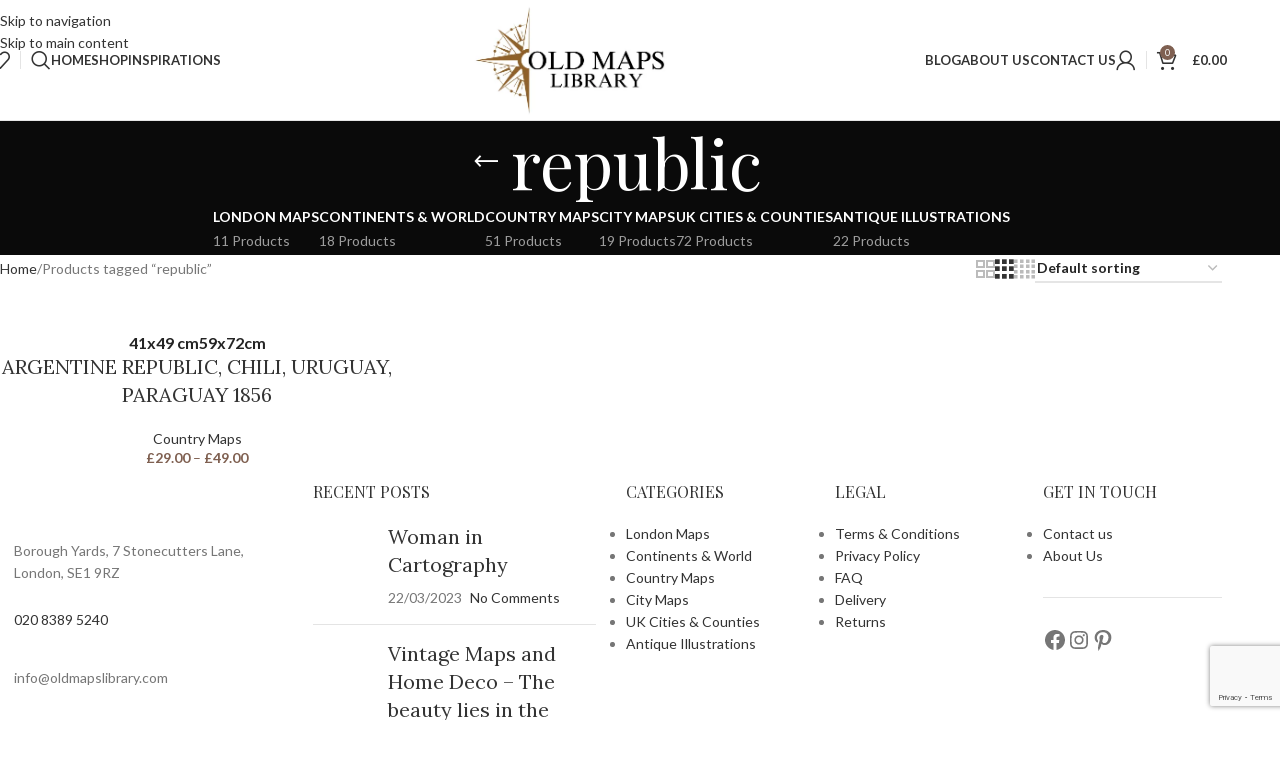

--- FILE ---
content_type: text/html
request_url: https://www.oldmapslibrary.com/product-tag/republic/
body_size: 28313
content:
<!DOCTYPE html><html lang="en-US"><head><meta charset="UTF-8"><link rel="profile" href="https://gmpg.org/xfn/11"><link rel="pingback" href="https://www.oldmapslibrary.com/xmlrpc.php"><title>republic &#8211; Old Maps Library</title><meta name='robots' content='max-image-preview:large' /><link rel='dns-prefetch' href='//assets.pinterest.com' /><link rel='dns-prefetch' href='//www.googletagmanager.com' /><link rel='dns-prefetch' href='//fonts.googleapis.com' /><link rel="alternate" type="application/rss+xml" title="Old Maps Library &raquo; Feed" href="https://www.oldmapslibrary.com/feed/" /><link rel="alternate" type="application/rss+xml" title="Old Maps Library &raquo; Comments Feed" href="https://www.oldmapslibrary.com/comments/feed/" /><link rel="alternate" type="application/rss+xml" title="Old Maps Library &raquo; republic Tag Feed" href="https://www.oldmapslibrary.com/product-tag/republic/feed/" /><style id='wp-img-auto-sizes-contain-inline-css' type='text/css'>img:is([sizes=auto i],[sizes^="auto," i]){contain-intrinsic-size:3000px 1500px}
/*# sourceURL=wp-img-auto-sizes-contain-inline-css */</style><!-- <link rel='stylesheet' id='wp-block-library-css' href='https://www.oldmapslibrary.com/wp-includes/css/dist/block-library/style.min.css?ver=6.9' type='text/css' media='all' /> -->
<link rel="stylesheet" type="text/css" href="//www.oldmapslibrary.com/wp-content/cache/wpfc-minified/jz8t04u6/7u32t.css" media="all"/><style id='safe-svg-svg-icon-style-inline-css' type='text/css'>.safe-svg-cover{text-align:center}.safe-svg-cover .safe-svg-inside{display:inline-block;max-width:100%}.safe-svg-cover svg{fill:currentColor;height:100%;max-height:100%;max-width:100%;width:100%}
/*# sourceURL=https://www.oldmapslibrary.com/wp-content/plugins/safe-svg/dist/safe-svg-block-frontend.css */</style><style id='global-styles-inline-css' type='text/css'>:root{--wp--preset--aspect-ratio--square: 1;--wp--preset--aspect-ratio--4-3: 4/3;--wp--preset--aspect-ratio--3-4: 3/4;--wp--preset--aspect-ratio--3-2: 3/2;--wp--preset--aspect-ratio--2-3: 2/3;--wp--preset--aspect-ratio--16-9: 16/9;--wp--preset--aspect-ratio--9-16: 9/16;--wp--preset--color--black: #000000;--wp--preset--color--cyan-bluish-gray: #abb8c3;--wp--preset--color--white: #ffffff;--wp--preset--color--pale-pink: #f78da7;--wp--preset--color--vivid-red: #cf2e2e;--wp--preset--color--luminous-vivid-orange: #ff6900;--wp--preset--color--luminous-vivid-amber: #fcb900;--wp--preset--color--light-green-cyan: #7bdcb5;--wp--preset--color--vivid-green-cyan: #00d084;--wp--preset--color--pale-cyan-blue: #8ed1fc;--wp--preset--color--vivid-cyan-blue: #0693e3;--wp--preset--color--vivid-purple: #9b51e0;--wp--preset--gradient--vivid-cyan-blue-to-vivid-purple: linear-gradient(135deg,rgb(6,147,227) 0%,rgb(155,81,224) 100%);--wp--preset--gradient--light-green-cyan-to-vivid-green-cyan: linear-gradient(135deg,rgb(122,220,180) 0%,rgb(0,208,130) 100%);--wp--preset--gradient--luminous-vivid-amber-to-luminous-vivid-orange: linear-gradient(135deg,rgb(252,185,0) 0%,rgb(255,105,0) 100%);--wp--preset--gradient--luminous-vivid-orange-to-vivid-red: linear-gradient(135deg,rgb(255,105,0) 0%,rgb(207,46,46) 100%);--wp--preset--gradient--very-light-gray-to-cyan-bluish-gray: linear-gradient(135deg,rgb(238,238,238) 0%,rgb(169,184,195) 100%);--wp--preset--gradient--cool-to-warm-spectrum: linear-gradient(135deg,rgb(74,234,220) 0%,rgb(151,120,209) 20%,rgb(207,42,186) 40%,rgb(238,44,130) 60%,rgb(251,105,98) 80%,rgb(254,248,76) 100%);--wp--preset--gradient--blush-light-purple: linear-gradient(135deg,rgb(255,206,236) 0%,rgb(152,150,240) 100%);--wp--preset--gradient--blush-bordeaux: linear-gradient(135deg,rgb(254,205,165) 0%,rgb(254,45,45) 50%,rgb(107,0,62) 100%);--wp--preset--gradient--luminous-dusk: linear-gradient(135deg,rgb(255,203,112) 0%,rgb(199,81,192) 50%,rgb(65,88,208) 100%);--wp--preset--gradient--pale-ocean: linear-gradient(135deg,rgb(255,245,203) 0%,rgb(182,227,212) 50%,rgb(51,167,181) 100%);--wp--preset--gradient--electric-grass: linear-gradient(135deg,rgb(202,248,128) 0%,rgb(113,206,126) 100%);--wp--preset--gradient--midnight: linear-gradient(135deg,rgb(2,3,129) 0%,rgb(40,116,252) 100%);--wp--preset--font-size--small: 13px;--wp--preset--font-size--medium: 20px;--wp--preset--font-size--large: 36px;--wp--preset--font-size--x-large: 42px;--wp--preset--spacing--20: 0.44rem;--wp--preset--spacing--30: 0.67rem;--wp--preset--spacing--40: 1rem;--wp--preset--spacing--50: 1.5rem;--wp--preset--spacing--60: 2.25rem;--wp--preset--spacing--70: 3.38rem;--wp--preset--spacing--80: 5.06rem;--wp--preset--shadow--natural: 6px 6px 9px rgba(0, 0, 0, 0.2);--wp--preset--shadow--deep: 12px 12px 50px rgba(0, 0, 0, 0.4);--wp--preset--shadow--sharp: 6px 6px 0px rgba(0, 0, 0, 0.2);--wp--preset--shadow--outlined: 6px 6px 0px -3px rgb(255, 255, 255), 6px 6px rgb(0, 0, 0);--wp--preset--shadow--crisp: 6px 6px 0px rgb(0, 0, 0);}:where(body) { margin: 0; }.wp-site-blocks > .alignleft { float: left; margin-right: 2em; }.wp-site-blocks > .alignright { float: right; margin-left: 2em; }.wp-site-blocks > .aligncenter { justify-content: center; margin-left: auto; margin-right: auto; }:where(.is-layout-flex){gap: 0.5em;}:where(.is-layout-grid){gap: 0.5em;}.is-layout-flow > .alignleft{float: left;margin-inline-start: 0;margin-inline-end: 2em;}.is-layout-flow > .alignright{float: right;margin-inline-start: 2em;margin-inline-end: 0;}.is-layout-flow > .aligncenter{margin-left: auto !important;margin-right: auto !important;}.is-layout-constrained > .alignleft{float: left;margin-inline-start: 0;margin-inline-end: 2em;}.is-layout-constrained > .alignright{float: right;margin-inline-start: 2em;margin-inline-end: 0;}.is-layout-constrained > .aligncenter{margin-left: auto !important;margin-right: auto !important;}.is-layout-constrained > :where(:not(.alignleft):not(.alignright):not(.alignfull)){margin-left: auto !important;margin-right: auto !important;}body .is-layout-flex{display: flex;}.is-layout-flex{flex-wrap: wrap;align-items: center;}.is-layout-flex > :is(*, div){margin: 0;}body .is-layout-grid{display: grid;}.is-layout-grid > :is(*, div){margin: 0;}body{padding-top: 0px;padding-right: 0px;padding-bottom: 0px;padding-left: 0px;}a:where(:not(.wp-element-button)){text-decoration: none;}:root :where(.wp-element-button, .wp-block-button__link){background-color: #32373c;border-width: 0;color: #fff;font-family: inherit;font-size: inherit;font-style: inherit;font-weight: inherit;letter-spacing: inherit;line-height: inherit;padding-top: calc(0.667em + 2px);padding-right: calc(1.333em + 2px);padding-bottom: calc(0.667em + 2px);padding-left: calc(1.333em + 2px);text-decoration: none;text-transform: inherit;}.has-black-color{color: var(--wp--preset--color--black) !important;}.has-cyan-bluish-gray-color{color: var(--wp--preset--color--cyan-bluish-gray) !important;}.has-white-color{color: var(--wp--preset--color--white) !important;}.has-pale-pink-color{color: var(--wp--preset--color--pale-pink) !important;}.has-vivid-red-color{color: var(--wp--preset--color--vivid-red) !important;}.has-luminous-vivid-orange-color{color: var(--wp--preset--color--luminous-vivid-orange) !important;}.has-luminous-vivid-amber-color{color: var(--wp--preset--color--luminous-vivid-amber) !important;}.has-light-green-cyan-color{color: var(--wp--preset--color--light-green-cyan) !important;}.has-vivid-green-cyan-color{color: var(--wp--preset--color--vivid-green-cyan) !important;}.has-pale-cyan-blue-color{color: var(--wp--preset--color--pale-cyan-blue) !important;}.has-vivid-cyan-blue-color{color: var(--wp--preset--color--vivid-cyan-blue) !important;}.has-vivid-purple-color{color: var(--wp--preset--color--vivid-purple) !important;}.has-black-background-color{background-color: var(--wp--preset--color--black) !important;}.has-cyan-bluish-gray-background-color{background-color: var(--wp--preset--color--cyan-bluish-gray) !important;}.has-white-background-color{background-color: var(--wp--preset--color--white) !important;}.has-pale-pink-background-color{background-color: var(--wp--preset--color--pale-pink) !important;}.has-vivid-red-background-color{background-color: var(--wp--preset--color--vivid-red) !important;}.has-luminous-vivid-orange-background-color{background-color: var(--wp--preset--color--luminous-vivid-orange) !important;}.has-luminous-vivid-amber-background-color{background-color: var(--wp--preset--color--luminous-vivid-amber) !important;}.has-light-green-cyan-background-color{background-color: var(--wp--preset--color--light-green-cyan) !important;}.has-vivid-green-cyan-background-color{background-color: var(--wp--preset--color--vivid-green-cyan) !important;}.has-pale-cyan-blue-background-color{background-color: var(--wp--preset--color--pale-cyan-blue) !important;}.has-vivid-cyan-blue-background-color{background-color: var(--wp--preset--color--vivid-cyan-blue) !important;}.has-vivid-purple-background-color{background-color: var(--wp--preset--color--vivid-purple) !important;}.has-black-border-color{border-color: var(--wp--preset--color--black) !important;}.has-cyan-bluish-gray-border-color{border-color: var(--wp--preset--color--cyan-bluish-gray) !important;}.has-white-border-color{border-color: var(--wp--preset--color--white) !important;}.has-pale-pink-border-color{border-color: var(--wp--preset--color--pale-pink) !important;}.has-vivid-red-border-color{border-color: var(--wp--preset--color--vivid-red) !important;}.has-luminous-vivid-orange-border-color{border-color: var(--wp--preset--color--luminous-vivid-orange) !important;}.has-luminous-vivid-amber-border-color{border-color: var(--wp--preset--color--luminous-vivid-amber) !important;}.has-light-green-cyan-border-color{border-color: var(--wp--preset--color--light-green-cyan) !important;}.has-vivid-green-cyan-border-color{border-color: var(--wp--preset--color--vivid-green-cyan) !important;}.has-pale-cyan-blue-border-color{border-color: var(--wp--preset--color--pale-cyan-blue) !important;}.has-vivid-cyan-blue-border-color{border-color: var(--wp--preset--color--vivid-cyan-blue) !important;}.has-vivid-purple-border-color{border-color: var(--wp--preset--color--vivid-purple) !important;}.has-vivid-cyan-blue-to-vivid-purple-gradient-background{background: var(--wp--preset--gradient--vivid-cyan-blue-to-vivid-purple) !important;}.has-light-green-cyan-to-vivid-green-cyan-gradient-background{background: var(--wp--preset--gradient--light-green-cyan-to-vivid-green-cyan) !important;}.has-luminous-vivid-amber-to-luminous-vivid-orange-gradient-background{background: var(--wp--preset--gradient--luminous-vivid-amber-to-luminous-vivid-orange) !important;}.has-luminous-vivid-orange-to-vivid-red-gradient-background{background: var(--wp--preset--gradient--luminous-vivid-orange-to-vivid-red) !important;}.has-very-light-gray-to-cyan-bluish-gray-gradient-background{background: var(--wp--preset--gradient--very-light-gray-to-cyan-bluish-gray) !important;}.has-cool-to-warm-spectrum-gradient-background{background: var(--wp--preset--gradient--cool-to-warm-spectrum) !important;}.has-blush-light-purple-gradient-background{background: var(--wp--preset--gradient--blush-light-purple) !important;}.has-blush-bordeaux-gradient-background{background: var(--wp--preset--gradient--blush-bordeaux) !important;}.has-luminous-dusk-gradient-background{background: var(--wp--preset--gradient--luminous-dusk) !important;}.has-pale-ocean-gradient-background{background: var(--wp--preset--gradient--pale-ocean) !important;}.has-electric-grass-gradient-background{background: var(--wp--preset--gradient--electric-grass) !important;}.has-midnight-gradient-background{background: var(--wp--preset--gradient--midnight) !important;}.has-small-font-size{font-size: var(--wp--preset--font-size--small) !important;}.has-medium-font-size{font-size: var(--wp--preset--font-size--medium) !important;}.has-large-font-size{font-size: var(--wp--preset--font-size--large) !important;}.has-x-large-font-size{font-size: var(--wp--preset--font-size--x-large) !important;}
:where(.wp-block-post-template.is-layout-flex){gap: 1.25em;}:where(.wp-block-post-template.is-layout-grid){gap: 1.25em;}
:where(.wp-block-term-template.is-layout-flex){gap: 1.25em;}:where(.wp-block-term-template.is-layout-grid){gap: 1.25em;}
:where(.wp-block-columns.is-layout-flex){gap: 2em;}:where(.wp-block-columns.is-layout-grid){gap: 2em;}
:root :where(.wp-block-pullquote){font-size: 1.5em;line-height: 1.6;}
/*# sourceURL=global-styles-inline-css */</style><style id='woocommerce-inline-inline-css' type='text/css'>.woocommerce form .form-row .required { visibility: visible; }
/*# sourceURL=woocommerce-inline-inline-css */</style><!-- <link rel='stylesheet' id='pinterest-for-woocommerce-pins-css' href='//www.oldmapslibrary.com/wp-content/plugins/pinterest-for-woocommerce/assets/css/frontend/pinterest-for-woocommerce-pins.min.css?ver=1.4.23' type='text/css' media='all' /> --><!-- <link rel='stylesheet' id='elementor-icons-css' href='https://www.oldmapslibrary.com/wp-content/plugins/elementor/assets/lib/eicons/css/elementor-icons.min.css?ver=5.45.0' type='text/css' media='all' /> --><!-- <link rel='stylesheet' id='elementor-frontend-css' href='https://www.oldmapslibrary.com/wp-content/plugins/elementor/assets/css/frontend.min.css?ver=3.34.1' type='text/css' media='all' /> --><!-- <link rel='stylesheet' id='elementor-post-389-css' href='https://www.oldmapslibrary.com/wp-content/cache/autoptimize/autoptimize_single_43375152554876294eacb9495f34826a.php?ver=1768425332' type='text/css' media='all' /> --><!-- <link rel='stylesheet' id='wd-style-base-css' href='https://www.oldmapslibrary.com/wp-content/themes/woodmart/css/parts/base.min.css?ver=8.3.3' type='text/css' media='all' /> --><!-- <link rel='stylesheet' id='wd-helpers-wpb-elem-css' href='https://www.oldmapslibrary.com/wp-content/themes/woodmart/css/parts/helpers-wpb-elem.min.css?ver=8.3.3' type='text/css' media='all' /> --><!-- <link rel='stylesheet' id='wd-lazy-loading-css' href='https://www.oldmapslibrary.com/wp-content/themes/woodmart/css/parts/opt-lazy-load.min.css?ver=8.3.3' type='text/css' media='all' /> --><!-- <link rel='stylesheet' id='wd-revolution-slider-css' href='https://www.oldmapslibrary.com/wp-content/themes/woodmart/css/parts/int-rev-slider.min.css?ver=8.3.3' type='text/css' media='all' /> --><!-- <link rel='stylesheet' id='wd-woo-payments-css' href='https://www.oldmapslibrary.com/wp-content/themes/woodmart/css/parts/int-woo-payments.min.css?ver=8.3.3' type='text/css' media='all' /> --><!-- <link rel='stylesheet' id='wd-elementor-base-css' href='https://www.oldmapslibrary.com/wp-content/themes/woodmart/css/parts/int-elem-base.min.css?ver=8.3.3' type='text/css' media='all' /> --><!-- <link rel='stylesheet' id='wd-woocommerce-base-css' href='https://www.oldmapslibrary.com/wp-content/themes/woodmart/css/parts/woocommerce-base.min.css?ver=8.3.3' type='text/css' media='all' /> --><!-- <link rel='stylesheet' id='wd-mod-star-rating-css' href='https://www.oldmapslibrary.com/wp-content/themes/woodmart/css/parts/mod-star-rating.min.css?ver=8.3.3' type='text/css' media='all' /> --><!-- <link rel='stylesheet' id='wd-woocommerce-block-notices-css' href='https://www.oldmapslibrary.com/wp-content/themes/woodmart/css/parts/woo-mod-block-notices.min.css?ver=8.3.3' type='text/css' media='all' /> --><!-- <link rel='stylesheet' id='wd-widget-active-filters-css' href='https://www.oldmapslibrary.com/wp-content/themes/woodmart/css/parts/woo-widget-active-filters.min.css?ver=8.3.3' type='text/css' media='all' /> --><!-- <link rel='stylesheet' id='wd-woo-shop-predefined-css' href='https://www.oldmapslibrary.com/wp-content/themes/woodmart/css/parts/woo-shop-predefined.min.css?ver=8.3.3' type='text/css' media='all' /> --><!-- <link rel='stylesheet' id='wd-shop-title-categories-css' href='https://www.oldmapslibrary.com/wp-content/themes/woodmart/css/parts/woo-categories-loop-nav.min.css?ver=8.3.3' type='text/css' media='all' /> --><!-- <link rel='stylesheet' id='wd-woo-categories-loop-nav-mobile-accordion-css' href='https://www.oldmapslibrary.com/wp-content/themes/woodmart/css/parts/woo-categories-loop-nav-mobile-accordion.min.css?ver=8.3.3' type='text/css' media='all' /> --><!-- <link rel='stylesheet' id='wd-woo-shop-el-products-per-page-css' href='https://www.oldmapslibrary.com/wp-content/themes/woodmart/css/parts/woo-shop-el-products-per-page.min.css?ver=8.3.3' type='text/css' media='all' /> --><!-- <link rel='stylesheet' id='wd-woo-shop-page-title-css' href='https://www.oldmapslibrary.com/wp-content/themes/woodmart/css/parts/woo-shop-page-title.min.css?ver=8.3.3' type='text/css' media='all' /> --><!-- <link rel='stylesheet' id='wd-woo-mod-shop-loop-head-css' href='https://www.oldmapslibrary.com/wp-content/themes/woodmart/css/parts/woo-mod-shop-loop-head.min.css?ver=8.3.3' type='text/css' media='all' /> --><!-- <link rel='stylesheet' id='wd-woo-shop-el-order-by-css' href='https://www.oldmapslibrary.com/wp-content/themes/woodmart/css/parts/woo-shop-el-order-by.min.css?ver=8.3.3' type='text/css' media='all' /> --><!-- <link rel='stylesheet' id='wd-woo-shop-el-products-view-css' href='https://www.oldmapslibrary.com/wp-content/themes/woodmart/css/parts/woo-shop-el-products-view.min.css?ver=8.3.3' type='text/css' media='all' /> --><!-- <link rel='stylesheet' id='wd-wp-blocks-css' href='https://www.oldmapslibrary.com/wp-content/themes/woodmart/css/parts/wp-blocks.min.css?ver=8.3.3' type='text/css' media='all' /> --><!-- <link rel='stylesheet' id='child-style-css' href='https://www.oldmapslibrary.com/wp-content/themes/woodmart-child/style.css?ver=8.3.3' type='text/css' media='all' /> --><!-- <link rel='stylesheet' id='wd-header-base-css' href='https://www.oldmapslibrary.com/wp-content/themes/woodmart/css/parts/header-base.min.css?ver=8.3.3' type='text/css' media='all' /> --><!-- <link rel='stylesheet' id='wd-mod-tools-css' href='https://www.oldmapslibrary.com/wp-content/themes/woodmart/css/parts/mod-tools.min.css?ver=8.3.3' type='text/css' media='all' /> --><!-- <link rel='stylesheet' id='wd-header-elements-base-css' href='https://www.oldmapslibrary.com/wp-content/themes/woodmart/css/parts/header-el-base.min.css?ver=8.3.3' type='text/css' media='all' /> --><!-- <link rel='stylesheet' id='wd-header-search-css' href='https://www.oldmapslibrary.com/wp-content/themes/woodmart/css/parts/header-el-search.min.css?ver=8.3.3' type='text/css' media='all' /> --><!-- <link rel='stylesheet' id='wd-woo-mod-login-form-css' href='https://www.oldmapslibrary.com/wp-content/themes/woodmart/css/parts/woo-mod-login-form.min.css?ver=8.3.3' type='text/css' media='all' /> --><!-- <link rel='stylesheet' id='wd-header-my-account-css' href='https://www.oldmapslibrary.com/wp-content/themes/woodmart/css/parts/header-el-my-account.min.css?ver=8.3.3' type='text/css' media='all' /> --><!-- <link rel='stylesheet' id='wd-header-cart-side-css' href='https://www.oldmapslibrary.com/wp-content/themes/woodmart/css/parts/header-el-cart-side.min.css?ver=8.3.3' type='text/css' media='all' /> --><!-- <link rel='stylesheet' id='wd-woo-mod-quantity-css' href='https://www.oldmapslibrary.com/wp-content/themes/woodmart/css/parts/woo-mod-quantity.min.css?ver=8.3.3' type='text/css' media='all' /> --><!-- <link rel='stylesheet' id='wd-header-cart-css' href='https://www.oldmapslibrary.com/wp-content/themes/woodmart/css/parts/header-el-cart.min.css?ver=8.3.3' type='text/css' media='all' /> --><!-- <link rel='stylesheet' id='wd-widget-shopping-cart-css' href='https://www.oldmapslibrary.com/wp-content/themes/woodmart/css/parts/woo-widget-shopping-cart.min.css?ver=8.3.3' type='text/css' media='all' /> --><!-- <link rel='stylesheet' id='wd-widget-product-list-css' href='https://www.oldmapslibrary.com/wp-content/themes/woodmart/css/parts/woo-widget-product-list.min.css?ver=8.3.3' type='text/css' media='all' /> --><!-- <link rel='stylesheet' id='wd-header-mobile-nav-dropdown-css' href='https://www.oldmapslibrary.com/wp-content/themes/woodmart/css/parts/header-el-mobile-nav-dropdown.min.css?ver=8.3.3' type='text/css' media='all' /> --><!-- <link rel='stylesheet' id='wd-page-title-css' href='https://www.oldmapslibrary.com/wp-content/themes/woodmart/css/parts/page-title.min.css?ver=8.3.3' type='text/css' media='all' /> --><!-- <link rel='stylesheet' id='wd-shop-filter-area-css' href='https://www.oldmapslibrary.com/wp-content/themes/woodmart/css/parts/woo-shop-el-filters-area.min.css?ver=8.3.3' type='text/css' media='all' /> --><!-- <link rel='stylesheet' id='wd-product-loop-css' href='https://www.oldmapslibrary.com/wp-content/themes/woodmart/css/parts/woo-product-loop.min.css?ver=8.3.3' type='text/css' media='all' /> --><!-- <link rel='stylesheet' id='wd-product-loop-icons-css' href='https://www.oldmapslibrary.com/wp-content/themes/woodmart/css/parts/woo-product-loop-icons.min.css?ver=8.3.3' type='text/css' media='all' /> --><!-- <link rel='stylesheet' id='wd-woo-mod-swatches-base-css' href='https://www.oldmapslibrary.com/wp-content/themes/woodmart/css/parts/woo-mod-swatches-base.min.css?ver=8.3.3' type='text/css' media='all' /> --><!-- <link rel='stylesheet' id='wd-categories-loop-default-css' href='https://www.oldmapslibrary.com/wp-content/themes/woodmart/css/parts/woo-categories-loop-default-old.min.css?ver=8.3.3' type='text/css' media='all' /> --><!-- <link rel='stylesheet' id='wd-woo-categories-loop-css' href='https://www.oldmapslibrary.com/wp-content/themes/woodmart/css/parts/woo-categories-loop.min.css?ver=8.3.3' type='text/css' media='all' /> --><!-- <link rel='stylesheet' id='wd-categories-loop-css' href='https://www.oldmapslibrary.com/wp-content/themes/woodmart/css/parts/woo-categories-loop-old.min.css?ver=8.3.3' type='text/css' media='all' /> --><!-- <link rel='stylesheet' id='wd-sticky-loader-css' href='https://www.oldmapslibrary.com/wp-content/themes/woodmart/css/parts/mod-sticky-loader.min.css?ver=8.3.3' type='text/css' media='all' /> --><!-- <link rel='stylesheet' id='wd-mfp-popup-css' href='https://www.oldmapslibrary.com/wp-content/themes/woodmart/css/parts/lib-magnific-popup.min.css?ver=8.3.3' type='text/css' media='all' /> --><!-- <link rel='stylesheet' id='wd-mod-animations-transform-css' href='https://www.oldmapslibrary.com/wp-content/themes/woodmart/css/parts/mod-animations-transform.min.css?ver=8.3.3' type='text/css' media='all' /> --><!-- <link rel='stylesheet' id='wd-mod-transform-css' href='https://www.oldmapslibrary.com/wp-content/themes/woodmart/css/parts/mod-transform.min.css?ver=8.3.3' type='text/css' media='all' /> --><!-- <link rel='stylesheet' id='wd-woo-mod-swatches-style-1-css' href='https://www.oldmapslibrary.com/wp-content/themes/woodmart/css/parts/woo-mod-swatches-style-1.min.css?ver=8.3.3' type='text/css' media='all' /> --><!-- <link rel='stylesheet' id='wd-woo-mod-swatches-dis-1-css' href='https://www.oldmapslibrary.com/wp-content/themes/woodmart/css/parts/woo-mod-swatches-dis-style-1.min.css?ver=8.3.3' type='text/css' media='all' /> --><!-- <link rel='stylesheet' id='wd-widget-collapse-css' href='https://www.oldmapslibrary.com/wp-content/themes/woodmart/css/parts/opt-widget-collapse.min.css?ver=8.3.3' type='text/css' media='all' /> --><!-- <link rel='stylesheet' id='wd-footer-base-css' href='https://www.oldmapslibrary.com/wp-content/themes/woodmart/css/parts/footer-base.min.css?ver=8.3.3' type='text/css' media='all' /> --><!-- <link rel='stylesheet' id='wd-swiper-css' href='https://www.oldmapslibrary.com/wp-content/themes/woodmart/css/parts/lib-swiper.min.css?ver=8.3.3' type='text/css' media='all' /> --><!-- <link rel='stylesheet' id='wd-brands-css' href='https://www.oldmapslibrary.com/wp-content/themes/woodmart/css/parts/el-brand.min.css?ver=8.3.3' type='text/css' media='all' /> --><!-- <link rel='stylesheet' id='wd-list-css' href='https://www.oldmapslibrary.com/wp-content/themes/woodmart/css/parts/el-list.min.css?ver=8.3.3' type='text/css' media='all' /> --><!-- <link rel='stylesheet' id='wd-el-list-css' href='https://www.oldmapslibrary.com/wp-content/themes/woodmart/css/parts/el-list-wpb-elem.min.css?ver=8.3.3' type='text/css' media='all' /> --><!-- <link rel='stylesheet' id='wd-widget-wd-recent-posts-css' href='https://www.oldmapslibrary.com/wp-content/themes/woodmart/css/parts/widget-wd-recent-posts.min.css?ver=8.3.3' type='text/css' media='all' /> --><!-- <link rel='stylesheet' id='wd-widget-nav-css' href='https://www.oldmapslibrary.com/wp-content/themes/woodmart/css/parts/widget-nav.min.css?ver=8.3.3' type='text/css' media='all' /> --><!-- <link rel='stylesheet' id='wd-scroll-top-css' href='https://www.oldmapslibrary.com/wp-content/themes/woodmart/css/parts/opt-scrolltotop.min.css?ver=8.3.3' type='text/css' media='all' /> --><!-- <link rel='stylesheet' id='wd-header-search-fullscreen-css' href='https://www.oldmapslibrary.com/wp-content/themes/woodmart/css/parts/header-el-search-fullscreen-general.min.css?ver=8.3.3' type='text/css' media='all' /> --><!-- <link rel='stylesheet' id='wd-header-search-fullscreen-1-css' href='https://www.oldmapslibrary.com/wp-content/themes/woodmart/css/parts/header-el-search-fullscreen-1.min.css?ver=8.3.3' type='text/css' media='all' /> --><!-- <link rel='stylesheet' id='wd-wd-search-form-css' href='https://www.oldmapslibrary.com/wp-content/themes/woodmart/css/parts/wd-search-form.min.css?ver=8.3.3' type='text/css' media='all' /> --><!-- <link rel='stylesheet' id='wd-wd-search-results-css' href='https://www.oldmapslibrary.com/wp-content/themes/woodmart/css/parts/wd-search-results.min.css?ver=8.3.3' type='text/css' media='all' /> --><!-- <link rel='stylesheet' id='wd-wd-search-dropdown-css' href='https://www.oldmapslibrary.com/wp-content/themes/woodmart/css/parts/wd-search-dropdown.min.css?ver=8.3.3' type='text/css' media='all' /> --><!-- <link rel='stylesheet' id='wd-header-my-account-sidebar-css' href='https://www.oldmapslibrary.com/wp-content/themes/woodmart/css/parts/header-el-my-account-sidebar.min.css?ver=8.3.3' type='text/css' media='all' /> --><!-- <link rel='stylesheet' id='wd-header-banner-css' href='https://www.oldmapslibrary.com/wp-content/themes/woodmart/css/parts/opt-header-banner.min.css?ver=8.3.3' type='text/css' media='all' /> --><!-- <link rel='stylesheet' id='wd-bottom-toolbar-css' href='https://www.oldmapslibrary.com/wp-content/themes/woodmart/css/parts/opt-bottom-toolbar.min.css?ver=8.3.3' type='text/css' media='all' /> --><!-- <link rel='stylesheet' id='xts-style-theme_settings_default-css' href='https://www.oldmapslibrary.com/wp-content/cache/autoptimize/autoptimize_single_7f607001fb87c48ca38de15a731a388e.php?ver=8.3.3' type='text/css' media='all' /> -->
<link rel="stylesheet" type="text/css" href="//www.oldmapslibrary.com/wp-content/cache/wpfc-minified/oag69as/7u3am.css" media="all"/><link rel='stylesheet' id='xts-google-fonts-css' href='https://fonts.googleapis.com/css?family=Lato%3A400%2C700%7CPlayfair+Display%3A400%2C600%7CLora%3A400%2C600&#038;ver=8.3.3' type='text/css' media='all' /><!-- <link rel='stylesheet' id='elementor-gf-local-roboto-css' href='https://www.oldmapslibrary.com/wp-content/cache/autoptimize/autoptimize_single_143d68f8ea11d1991c1372ff2a77496a.php?ver=1742255198' type='text/css' media='all' /> --><!-- <link rel='stylesheet' id='elementor-gf-local-robotoslab-css' href='https://www.oldmapslibrary.com/wp-content/cache/autoptimize/autoptimize_single_8e36ff3d0e4990ff77eb36a7b9a6e2de.php?ver=1742255213' type='text/css' media='all' /> -->
<link rel="stylesheet" type="text/css" href="//www.oldmapslibrary.com/wp-content/cache/wpfc-minified/fr2gqu4n/7u32h.css" media="all"/> <script src='//www.oldmapslibrary.com/wp-content/cache/wpfc-minified/kxxw0kdq/7u32s.js' type="text/javascript"></script>
<!-- <script type="text/javascript" src="https://www.oldmapslibrary.com/wp-includes/js/jquery/jquery.min.js?ver=3.7.1" id="jquery-core-js"></script> -->
<!-- <script defer type="text/javascript" src="https://www.oldmapslibrary.com/wp-includes/js/jquery/jquery-migrate.min.js?ver=3.4.1" id="jquery-migrate-js"></script> --> <!-- <script type="text/javascript" src="https://www.oldmapslibrary.com/wp-content/plugins/woocommerce/assets/js/jquery-blockui/jquery.blockUI.min.js?ver=2.7.0-wc.10.4.3" id="wc-jquery-blockui-js" defer="defer" data-wp-strategy="defer"></script> --> <script defer id="wc-add-to-cart-js-extra" src="[data-uri]"></script> <script src='//www.oldmapslibrary.com/wp-content/cache/wpfc-minified/988ocddf/7u32s.js' type="text/javascript"></script>
<!-- <script type="text/javascript" src="https://www.oldmapslibrary.com/wp-content/plugins/woocommerce/assets/js/frontend/add-to-cart.min.js?ver=10.4.3" id="wc-add-to-cart-js" defer="defer" data-wp-strategy="defer"></script> --> <!-- <script type="text/javascript" src="https://www.oldmapslibrary.com/wp-content/plugins/woocommerce/assets/js/js-cookie/js.cookie.min.js?ver=2.1.4-wc.10.4.3" id="wc-js-cookie-js" defer="defer" data-wp-strategy="defer"></script> --> <script defer id="woocommerce-js-extra" src="[data-uri]"></script> <script src='//www.oldmapslibrary.com/wp-content/cache/wpfc-minified/q7wb1dbu/7u32s.js' type="text/javascript"></script>
<!-- <script type="text/javascript" src="https://www.oldmapslibrary.com/wp-content/plugins/woocommerce/assets/js/frontend/woocommerce.min.js?ver=10.4.3" id="woocommerce-js" defer="defer" data-wp-strategy="defer"></script> --> <script defer id="WCPAY_ASSETS-js-extra" src="[data-uri]"></script> <script src='//www.oldmapslibrary.com/wp-content/cache/wpfc-minified/fsnkyo7x/7u32s.js' type="text/javascript"></script>
<!-- <script type="text/javascript" src="https://www.oldmapslibrary.com/wp-content/plugins/wp-image-zoooom/assets/js/jquery.image_zoom.min.js?ver=1.60" id="image_zoooom-js" defer="defer" data-wp-strategy="defer" fetchpriority="low"></script> --> <script defer id="image_zoooom-init-js-extra" src="[data-uri]"></script> <script src='//www.oldmapslibrary.com/wp-content/cache/wpfc-minified/7kwmkzgy/7u32s.js' type="text/javascript"></script>
<!-- <script type="text/javascript" src="https://www.oldmapslibrary.com/wp-content/cache/autoptimize/autoptimize_single_44fac9f70085d2a93bca98233e832e5c.php?ver=1.60" id="image_zoooom-init-js" defer="defer" data-wp-strategy="defer" fetchpriority="low"></script> --> 
<script defer type="text/javascript" src="https://www.googletagmanager.com/gtag/js?id=GT-WRFB9B7" id="google_gtagjs-js"></script> <script defer id="google_gtagjs-js-after" src="[data-uri]"></script> <script src='//www.oldmapslibrary.com/wp-content/cache/wpfc-minified/lmo8wdq4/7u32s.js' type="text/javascript"></script>
<!-- <script defer type="text/javascript" src="https://www.oldmapslibrary.com/wp-content/themes/woodmart/js/libs/device.min.js?ver=8.3.3" id="wd-device-library-js"></script> --> <!-- <script defer type="text/javascript" src="https://www.oldmapslibrary.com/wp-content/themes/woodmart/js/scripts/global/scrollBar.min.js?ver=8.3.3" id="wd-scrollbar-js"></script> --> <link rel="https://api.w.org/" href="https://www.oldmapslibrary.com/wp-json/" /><link rel="alternate" title="JSON" type="application/json" href="https://www.oldmapslibrary.com/wp-json/wp/v2/product_tag/163" /><link rel="EditURI" type="application/rsd+xml" title="RSD" href="https://www.oldmapslibrary.com/xmlrpc.php?rsd" /><meta name="generator" content="WordPress 6.9" /><meta name="generator" content="WooCommerce 10.4.3" /><meta name="generator" content="Site Kit by Google 1.170.0" /><meta name="p:domain_verify" content="be134d2851bc963d85e7d4772893a9b7"/><meta name="viewport" content="width=device-width, initial-scale=1.0, maximum-scale=1.0, user-scalable=no"> <noscript><style>.woocommerce-product-gallery{ opacity: 1 !important; }</style></noscript><meta name="generator" content="Elementor 3.34.1; features: additional_custom_breakpoints; settings: css_print_method-external, google_font-enabled, font_display-swap"><style>.e-con.e-parent:nth-of-type(n+4):not(.e-lazyloaded):not(.e-no-lazyload),
.e-con.e-parent:nth-of-type(n+4):not(.e-lazyloaded):not(.e-no-lazyload) * {
background-image: none !important;
}
@media screen and (max-height: 1024px) {
.e-con.e-parent:nth-of-type(n+3):not(.e-lazyloaded):not(.e-no-lazyload),
.e-con.e-parent:nth-of-type(n+3):not(.e-lazyloaded):not(.e-no-lazyload) * {
background-image: none !important;
}
}
@media screen and (max-height: 640px) {
.e-con.e-parent:nth-of-type(n+2):not(.e-lazyloaded):not(.e-no-lazyload),
.e-con.e-parent:nth-of-type(n+2):not(.e-lazyloaded):not(.e-no-lazyload) * {
background-image: none !important;
}
}</style><meta name="generator" content="Powered by Slider Revolution 6.7.40 - responsive, Mobile-Friendly Slider Plugin for WordPress with comfortable drag and drop interface." /><style type="text/css">img.zoooom,.zoooom img{padding:0!important;}.dialog-lightbox-widget-content[style] { top: 0 !important; left: 0 !important;}body.elementor-editor-active .zoooom::before { content: "\f179     Zoom applied to the image. Check on the frontend"; position: absolute; margin-top: 12px; text-align: right; background-color: white; line-height: 1.4em; left: 5%; padding: 0 10px 6px; font-family: dashicons; font-size: 0.9em; font-style: italic; z-index: 20; }</style><script defer src="data:text/javascript;base64,"></script><link rel="icon" href="https://www.oldmapslibrary.com/wp-content/uploads/2023/08/cropped-compass-1-32x32.png" sizes="32x32" /><link rel="icon" href="https://www.oldmapslibrary.com/wp-content/uploads/2023/08/cropped-compass-1-192x192.png" sizes="192x192" /><link rel="apple-touch-icon" href="https://www.oldmapslibrary.com/wp-content/uploads/2023/08/cropped-compass-1-180x180.png" /><meta name="msapplication-TileImage" content="https://www.oldmapslibrary.com/wp-content/uploads/2023/08/cropped-compass-1-270x270.png" /><style></style><style id="wd-style-header_821362-css" data-type="wd-style-header_821362">:root{
--wd-top-bar-h: 40px;
--wd-top-bar-sm-h: 40px;
--wd-top-bar-sticky-h: .00001px;
--wd-top-bar-brd-w: .00001px;
--wd-header-general-h: 120px;
--wd-header-general-sm-h: 75px;
--wd-header-general-sticky-h: 88px;
--wd-header-general-brd-w: 1px;
--wd-header-bottom-h: 52px;
--wd-header-bottom-sm-h: 52px;
--wd-header-bottom-sticky-h: .00001px;
--wd-header-bottom-brd-w: .00001px;
--wd-header-clone-h: .00001px;
--wd-header-brd-w: calc(var(--wd-top-bar-brd-w) + var(--wd-header-general-brd-w) + var(--wd-header-bottom-brd-w));
--wd-header-h: calc(var(--wd-top-bar-h) + var(--wd-header-general-h) + var(--wd-header-bottom-h) + var(--wd-header-brd-w));
--wd-header-sticky-h: calc(var(--wd-top-bar-sticky-h) + var(--wd-header-general-sticky-h) + var(--wd-header-bottom-sticky-h) + var(--wd-header-clone-h) + var(--wd-header-brd-w));
--wd-header-sm-h: calc(var(--wd-top-bar-sm-h) + var(--wd-header-general-sm-h) + var(--wd-header-bottom-sm-h) + var(--wd-header-brd-w));
}
.whb-top-bar .wd-dropdown {
margin-top: -1px;
}
.whb-top-bar .wd-dropdown:after {
height: 10px;
}
.whb-sticked .whb-general-header .wd-dropdown:not(.sub-sub-menu) {
margin-top: 23px;
}
.whb-sticked .whb-general-header .wd-dropdown:not(.sub-sub-menu):after {
height: 34px;
}
:root:has(.whb-general-header.whb-border-boxed) {
--wd-header-general-brd-w: .00001px;
}
@media (max-width: 1024px) {
:root:has(.whb-general-header.whb-hidden-mobile) {
--wd-header-general-brd-w: .00001px;
}
}
.whb-header-bottom .wd-dropdown {
margin-top: 5px;
}
.whb-header-bottom .wd-dropdown:after {
height: 16px;
}
.whb-9x1ytaxq7aphtb3npidp form.searchform {
--wd-form-height: 46px;
}
.whb-general-header {
border-color: rgba(129, 129, 129, 0.2);border-bottom-width: 1px;border-bottom-style: solid;
}
.whb-header-bottom {
border-bottom-width: 0px;border-bottom-style: solid;
}</style></head><body class="archive tax-product_tag term-republic term-163 wp-theme-woodmart wp-child-theme-woodmart-child theme-woodmart woocommerce woocommerce-page woocommerce-no-js eio-default wrapper-full-width  categories-accordion-on woodmart-archive-shop header-banner-enabled woodmart-ajax-shop-on sticky-toolbar-on elementor-default elementor-kit-389"> <script defer id="wd-flicker-fix" src="[data-uri]"></script> <div class="wd-skip-links"> <a href="#menu-main-navigation" class="wd-skip-navigation btn"> Skip to navigation </a> <a href="#main-content" class="wd-skip-content btn"> Skip to main content </a></div><div class="wd-page-wrapper website-wrapper"><header class="whb-header whb-header_821362 whb-full-width whb-sticky-shadow whb-scroll-stick whb-sticky-real"><div class="whb-main-header"><div class="whb-row whb-general-header whb-sticky-row whb-without-bg whb-border-fullwidth whb-color-dark whb-flex-equal-sides"><div class="container"><div class="whb-flex-row whb-general-header-inner"><div class="whb-column whb-col-left whb-column8 whb-visible-lg"><div class="wd-header-wishlist wd-tools-element wd-style-icon wd-design-2 whb-a22wdkiy3r40yw2paskq" title="My Wishlist"> <a href="https://www.oldmapslibrary.com/wishlist/" title="Wishlist products"> <span class="wd-tools-icon"> </span> <span class="wd-tools-text"> Wishlist </span> </a></div><div class="whb-space-element whb-qe2ls9zm2w8ei2c1v9bz " style="width:10px;"></div><div class="wd-header-divider wd-full-height whb-966454vq5yljdt7dunc1"></div><div class="whb-space-element whb-907riea1dzxdq8sscfg8 " style="width:10px;"></div><div class="wd-header-search wd-tools-element wd-design-1 wd-style-icon wd-display-full-screen whb-9x1ytaxq7aphtb3npidp" title="Search"> <a href="#" rel="nofollow" aria-label="Search"> <span class="wd-tools-icon"> </span> <span class="wd-tools-text"> Search </span> </a></div><nav class="wd-header-nav wd-header-secondary-nav whb-87p02bezoownfldg0r4c text-right" role="navigation" aria-label="Main menu left"><ul id="menu-main-menu-left" class="menu wd-nav wd-nav-header wd-nav-secondary wd-style-underline wd-gap-s"><li id="menu-item-15730" class="menu-item menu-item-type-post_type menu-item-object-page menu-item-home menu-item-15730 item-level-0 menu-mega-dropdown wd-event-hover" ><a href="https://www.oldmapslibrary.com/" class="woodmart-nav-link"><span class="nav-link-text">Home</span></a></li><li id="menu-item-15548" class="menu-item menu-item-type-post_type menu-item-object-page menu-item-has-children menu-item-15548 item-level-0 menu-simple-dropdown wd-event-hover" ><a href="https://www.oldmapslibrary.com/shop/" class="woodmart-nav-link"><span class="nav-link-text">Shop</span></a><div class="color-scheme-dark wd-design-default wd-dropdown-menu wd-dropdown"><div class="container wd-entry-content"><ul class="wd-sub-menu color-scheme-dark"><li id="menu-item-15898" class="menu-item menu-item-type-taxonomy menu-item-object-product_cat menu-item-15898 item-level-1 wd-event-hover" ><a href="https://www.oldmapslibrary.com/product-category/london-maps/" class="woodmart-nav-link">London Maps</a></li><li id="menu-item-15897" class="menu-item menu-item-type-taxonomy menu-item-object-product_cat menu-item-15897 item-level-1 wd-event-hover" ><a href="https://www.oldmapslibrary.com/product-category/continents-world/" class="woodmart-nav-link">Continents &amp; World</a></li><li id="menu-item-15893" class="menu-item menu-item-type-taxonomy menu-item-object-product_cat menu-item-15893 item-level-1 wd-event-hover" ><a href="https://www.oldmapslibrary.com/product-category/country-maps/" class="woodmart-nav-link">Country Maps</a></li><li id="menu-item-15896" class="menu-item menu-item-type-taxonomy menu-item-object-product_cat menu-item-15896 item-level-1 wd-event-hover" ><a href="https://www.oldmapslibrary.com/product-category/city-maps/" class="woodmart-nav-link">City Maps</a></li><li id="menu-item-15894" class="menu-item menu-item-type-taxonomy menu-item-object-product_cat menu-item-15894 item-level-1 wd-event-hover" ><a href="https://www.oldmapslibrary.com/product-category/uk-cities-counties/" class="woodmart-nav-link">UK Cities &amp; Counties</a></li><li id="menu-item-15895" class="menu-item menu-item-type-taxonomy menu-item-object-product_cat menu-item-15895 item-level-1 wd-event-hover" ><a href="https://www.oldmapslibrary.com/product-category/antique-illustrations/" class="woodmart-nav-link">Antique Illustrations</a></li></ul></div></div></li><li id="menu-item-15920" class="menu-item menu-item-type-post_type menu-item-object-page menu-item-15920 item-level-0 menu-simple-dropdown wd-event-hover" ><a href="https://www.oldmapslibrary.com/inspirations/" class="woodmart-nav-link"><span class="nav-link-text">Inspirations</span></a></li></ul></nav></div><div class="whb-column whb-col-center whb-column9 whb-visible-lg"><div class="whb-space-element whb-1r5qgmmb65slbnwchrky " style="width:15px;"></div><div class="site-logo whb-gs8bcnxektjsro21n657 wd-switch-logo"> <a href="https://www.oldmapslibrary.com/" class="wd-logo wd-main-logo" rel="home" aria-label="Site logo"> <img width="451" height="239" src="https://www.oldmapslibrary.com/wp-content/uploads/2025/04/oldmapslogo2.png" class="attachment-full size-full" alt="" style="max-width:459px;" decoding="async" fetchpriority="high" srcset="https://www.oldmapslibrary.com/wp-content/uploads/2025/04/oldmapslogo2.png 451w, https://www.oldmapslibrary.com/wp-content/uploads/2025/04/oldmapslogo2-400x212.png 400w, https://www.oldmapslibrary.com/wp-content/uploads/2025/04/oldmapslogo2-430x228.png 430w, https://www.oldmapslibrary.com/wp-content/uploads/2025/04/oldmapslogo2-150x79.png 150w" sizes="(max-width: 451px) 100vw, 451px" /> </a> <a href="https://www.oldmapslibrary.com/" class="wd-logo wd-sticky-logo" rel="home"> <img width="451" height="239" src="https://www.oldmapslibrary.com/wp-content/uploads/2025/04/oldmapslogo2.png" class="attachment-full size-full" alt="" style="max-width:307px;" decoding="async" srcset="https://www.oldmapslibrary.com/wp-content/uploads/2025/04/oldmapslogo2.png 451w, https://www.oldmapslibrary.com/wp-content/uploads/2025/04/oldmapslogo2-400x212.png 400w, https://www.oldmapslibrary.com/wp-content/uploads/2025/04/oldmapslogo2-430x228.png 430w, https://www.oldmapslibrary.com/wp-content/uploads/2025/04/oldmapslogo2-150x79.png 150w" sizes="(max-width: 451px) 100vw, 451px" /> </a></div><div class="whb-space-element whb-gbe6qkfbe69c4py6d9hl " style="width:15px;"></div></div><div class="whb-column whb-col-right whb-column10 whb-visible-lg"><nav class="wd-header-nav wd-header-secondary-nav whb-05oyevuqjklv0bctbvgf text-left" role="navigation" aria-label="Main menu right"><ul id="menu-main-menu-right" class="menu wd-nav wd-nav-header wd-nav-secondary wd-style-underline wd-gap-s"><li id="menu-item-15921" class="menu-item menu-item-type-post_type menu-item-object-page menu-item-15921 item-level-0 menu-simple-dropdown wd-event-hover" ><a href="https://www.oldmapslibrary.com/blog/" class="woodmart-nav-link"><span class="nav-link-text">Blog</span></a></li><li id="menu-item-15568" class="menu-item menu-item-type-post_type menu-item-object-page menu-item-15568 item-level-0 menu-simple-dropdown wd-event-hover" ><a href="https://www.oldmapslibrary.com/about-us/" class="woodmart-nav-link"><span class="nav-link-text">About Us</span></a></li><li id="menu-item-15569" class="menu-item menu-item-type-post_type menu-item-object-page menu-item-15569 item-level-0 menu-simple-dropdown wd-event-hover" ><a href="https://www.oldmapslibrary.com/contact-us/" class="woodmart-nav-link"><span class="nav-link-text">Contact us</span></a></li></ul></nav><div class="wd-header-my-account wd-tools-element wd-event-hover wd-design-1 wd-account-style-icon login-side-opener whb-vssfpylqqax9pvkfnxoz"> <a href="https://www.oldmapslibrary.com/my-account/" title="My account"> <span class="wd-tools-icon"> </span> <span class="wd-tools-text"> Login / Register </span> </a></div><div class="whb-space-element whb-ktv81hx40vgzscjh8d2z " style="width:10px;"></div><div class="wd-header-divider wd-full-height whb-fceippltd8lwsk1mvppt"></div><div class="whb-space-element whb-38b1mp4lwkvs34f9mtjw " style="width:10px;"></div><div class="wd-header-cart wd-tools-element wd-design-5 cart-widget-opener whb-nedhm962r512y1xz9j06"> <a href="https://www.oldmapslibrary.com/cart/" title="Shopping cart"> <span class="wd-tools-icon"> <span class="wd-cart-number wd-tools-count">0 <span>items</span></span> </span> <span class="wd-tools-text"> <span class="wd-cart-subtotal"><span class="woocommerce-Price-amount amount"><bdi><span class="woocommerce-Price-currencySymbol">&pound;</span>0.00</bdi></span></span> </span> </a></div></div><div class="whb-column whb-mobile-left whb-column_mobile2 whb-hidden-lg"><div class="wd-tools-element wd-header-mobile-nav wd-style-text wd-design-1 whb-g1k0m1tib7raxrwkm1t3"> <a href="#" rel="nofollow" aria-label="Open mobile menu"> <span class="wd-tools-icon"> </span> <span class="wd-tools-text">Menu</span> </a></div></div><div class="whb-column whb-mobile-center whb-column_mobile3 whb-hidden-lg"><div class="site-logo whb-lt7vdqgaccmapftzurvt wd-switch-logo"> <a href="https://www.oldmapslibrary.com/" class="wd-logo wd-main-logo" rel="home" aria-label="Site logo"> <img width="451" height="239" src="https://www.oldmapslibrary.com/wp-content/uploads/2025/04/oldmapslogo2.png" class="attachment-full size-full" alt="" style="max-width:138px;" decoding="async" srcset="https://www.oldmapslibrary.com/wp-content/uploads/2025/04/oldmapslogo2.png 451w, https://www.oldmapslibrary.com/wp-content/uploads/2025/04/oldmapslogo2-400x212.png 400w, https://www.oldmapslibrary.com/wp-content/uploads/2025/04/oldmapslogo2-430x228.png 430w, https://www.oldmapslibrary.com/wp-content/uploads/2025/04/oldmapslogo2-150x79.png 150w" sizes="(max-width: 451px) 100vw, 451px" /> </a> <a href="https://www.oldmapslibrary.com/" class="wd-logo wd-sticky-logo" rel="home"> <img width="451" height="239" src="https://www.oldmapslibrary.com/wp-content/uploads/2025/04/oldmapslogo2.png" class="attachment-full size-full" alt="" style="max-width:150px;" decoding="async" srcset="https://www.oldmapslibrary.com/wp-content/uploads/2025/04/oldmapslogo2.png 451w, https://www.oldmapslibrary.com/wp-content/uploads/2025/04/oldmapslogo2-400x212.png 400w, https://www.oldmapslibrary.com/wp-content/uploads/2025/04/oldmapslogo2-430x228.png 430w, https://www.oldmapslibrary.com/wp-content/uploads/2025/04/oldmapslogo2-150x79.png 150w" sizes="(max-width: 451px) 100vw, 451px" /> </a></div></div><div class="whb-column whb-mobile-right whb-column_mobile4 whb-hidden-lg"><div class="wd-header-cart wd-tools-element wd-design-5 cart-widget-opener whb-trk5sfmvib0ch1s1qbtc"> <a href="https://www.oldmapslibrary.com/cart/" title="Shopping cart"> <span class="wd-tools-icon"> <span class="wd-cart-number wd-tools-count">0 <span>items</span></span> </span> <span class="wd-tools-text"> <span class="wd-cart-subtotal"><span class="woocommerce-Price-amount amount"><bdi><span class="woocommerce-Price-currencySymbol">&pound;</span>0.00</bdi></span></span> </span> </a></div></div></div></div></div></div></header><div class="wd-page-content main-page-wrapper"><div class="wd-page-title page-title  page-title-default title-size-default title-design-centered color-scheme-light with-back-btn wd-nav-accordion-mb-on" style=""><div class="wd-page-title-bg wd-fill"> <img width="1900" height="634" src="https://www.oldmapslibrary.com/wp-content/themes/woodmart/images/lazy.svg" class="attachment-full size-full wd-lazy-fade" alt="" decoding="async" srcset="" sizes="(max-width: 1900px) 100vw, 1900px" data-src="https://www.oldmapslibrary.com/wp-content/uploads/2023/08/header-title3.jpg" data-srcset="https://www.oldmapslibrary.com/wp-content/uploads/2023/08/header-title3.jpg 1900w, https://www.oldmapslibrary.com/wp-content/uploads/2023/08/header-title3-430x143.jpg 430w, https://www.oldmapslibrary.com/wp-content/uploads/2023/08/header-title3-150x50.jpg 150w, https://www.oldmapslibrary.com/wp-content/uploads/2023/08/header-title3-700x234.jpg 700w, https://www.oldmapslibrary.com/wp-content/uploads/2023/08/header-title3-400x133.jpg 400w, https://www.oldmapslibrary.com/wp-content/uploads/2023/08/header-title3-1300x434.jpg 1300w, https://www.oldmapslibrary.com/wp-content/uploads/2023/08/header-title3-768x256.jpg 768w, https://www.oldmapslibrary.com/wp-content/uploads/2023/08/header-title3-1536x513.jpg 1536w, https://www.oldmapslibrary.com/wp-content/uploads/2023/08/header-title3-860x287.jpg 860w" /></div><div class="container"><div class="wd-title-wrapp"><div class="wd-back-btn wd-action-btn wd-style-icon"><a href="#" rel="nofollow noopener" aria-label="Go back"></a></div><h1 class="entry-title title"> republic</h1></div><div class="wd-btn-show-cat wd-action-btn wd-style-text"> <a href="#" rel="nofollow"> Categories </a></div><ul class="wd-nav-product-cat wd-active wd-nav wd-gap-m wd-style-underline has-product-count wd-mobile-accordion" ><li class="cat-item cat-item-25 "><a class="category-nav-link" href="https://www.oldmapslibrary.com/product-category/london-maps/" ><span class="nav-link-summary"><span class="nav-link-text">London Maps</span><span class="nav-link-count">11 products</span></span></a></li><li class="cat-item cat-item-74 "><a class="category-nav-link" href="https://www.oldmapslibrary.com/product-category/continents-world/" ><span class="nav-link-summary"><span class="nav-link-text">Continents &amp; World</span><span class="nav-link-count">18 products</span></span></a></li><li class="cat-item cat-item-168 "><a class="category-nav-link" href="https://www.oldmapslibrary.com/product-category/country-maps/" ><span class="nav-link-summary"><span class="nav-link-text">Country Maps</span><span class="nav-link-count">51 products</span></span></a></li><li class="cat-item cat-item-138 "><a class="category-nav-link" href="https://www.oldmapslibrary.com/product-category/city-maps/" ><span class="nav-link-summary"><span class="nav-link-text">City Maps</span><span class="nav-link-count">19 products</span></span></a></li><li class="cat-item cat-item-135 "><a class="category-nav-link" href="https://www.oldmapslibrary.com/product-category/uk-cities-counties/" ><span class="nav-link-summary"><span class="nav-link-text">UK Cities &amp; Counties</span><span class="nav-link-count">72 products</span></span></a></li><li class="cat-item cat-item-102 "><a class="category-nav-link" href="https://www.oldmapslibrary.com/product-category/antique-illustrations/" ><span class="nav-link-summary"><span class="nav-link-text">Antique Illustrations</span><span class="nav-link-count">22 products</span></span></a></li></ul></div></div><main id="main-content" class="wd-content-layout content-layout-wrapper container wd-builder-off" role="main"><div class="wd-content-area site-content"><div class="woocommerce-notices-wrapper"></div><div class="shop-loop-head"><div class="wd-shop-tools"><nav class="wd-breadcrumbs woocommerce-breadcrumb" aria-label="Breadcrumb"> <a href="https://www.oldmapslibrary.com" class="wd-last-link"> Home </a> <span class="wd-delimiter"></span> <span class="wd-last"> Products tagged &ldquo;republic&rdquo; </span></nav><p class="woocommerce-result-count" role="alert" aria-relevant="all" > Showing the single result</p></div><div class="wd-shop-tools"><div class="wd-show-sidebar-btn wd-action-btn wd-style-text wd-burger-icon"> <a href="#" rel="nofollow">Show sidebar</a></div><div class="wd-products-shop-view products-view-grid"> <a rel="nofollow noopener" href="https://www.oldmapslibrary.com/product-tag/republic/?shop_view=grid&#038;per_row=2" class="shop-view per-row-2" aria-label="Grid view 2"></a> <a rel="nofollow noopener" href="https://www.oldmapslibrary.com/product-tag/republic/?shop_view=grid&#038;per_row=3" class="shop-view current-variation per-row-3" aria-label="Grid view 3"></a> <a rel="nofollow noopener" href="https://www.oldmapslibrary.com/product-tag/republic/?shop_view=grid&#038;per_row=4" class="shop-view per-row-4" aria-label="Grid view 4"></a></div><form class="woocommerce-ordering wd-style-underline wd-ordering-mb-icon" method="get"> <select name="orderby" class="orderby" aria-label="Shop order"><option value="menu_order"  selected='selected'>Default sorting</option><option value="popularity" >Sort by popularity</option><option value="rating" >Sort by average rating</option><option value="date" >Sort by latest</option><option value="price" >Sort by price: low to high</option><option value="price-desc" >Sort by price: high to low</option> </select> <input type="hidden" name="paged" value="1" /></form></div></div><div class="wd-products-element"><div class="wd-sticky-loader wd-content-loader"><span class="wd-loader"></span></div><div class="products wd-products wd-grid-g grid-columns-3 elements-grid pagination-infinit" data-source="main_loop" data-min_price="" data-max_price="" data-columns="3" style="--wd-col-lg:3;--wd-col-md:3;--wd-col-sm:2;--wd-gap-lg:20px;--wd-gap-sm:10px;"><div class="wd-product wd-hover-icons wd-col product-grid-item product type-product post-107 status-publish instock product_cat-country-maps product_tag-84 product_tag-argentine product_tag-chili product_tag-country product_tag-folding-map product_tag-handmade product_tag-linen-backed product_tag-maps product_tag-paraguay product_tag-republic product_tag-uruguay has-post-thumbnail shipping-taxable purchasable product-type-variable has-default-attributes" data-loop="1" data-id="107"><div class="pinterest-for-woocommerce-image-wrapper"><a data-pin-do="buttonPin" href="https://www.pinterest.com/pin/create/button/?description=ARGENTINE%20REPUBLIC,%20CHILI,%20URUGUAY,%20PARAGUAY%201856&#038;url=https://www.oldmapslibrary.com/product/argentine-republic-chili-uruguay-paraguay-1856/&#038;media=https://www.oldmapslibrary.com/wp-content/uploads/2023/07/Argentine-Republic-Chili-Uruguay-Paraguay-1856-1-665x800.jpg"></a></div><div class="product-wrapper"><div class="product-element-top wd-quick-shop"> <a href="https://www.oldmapslibrary.com/product/argentine-republic-chili-uruguay-paraguay-1856/" class="product-image-link" tabindex="-1" aria-label="ARGENTINE REPUBLIC, CHILI, URUGUAY, PARAGUAY 1856"> <img width="430" height="517" src="https://www.oldmapslibrary.com/wp-content/themes/woodmart/images/lazy.svg" class="attachment-woocommerce_thumbnail size-woocommerce_thumbnail wd-lazy-fade" alt="" decoding="async" loading="lazy" srcset="" sizes="auto, (max-width: 430px) 100vw, 430px" data-src="https://www.oldmapslibrary.com/wp-content/uploads/2023/07/Argentine-Republic-Chili-Uruguay-Paraguay-1856-1-430x517.jpg" data-srcset="https://www.oldmapslibrary.com/wp-content/uploads/2023/07/Argentine-Republic-Chili-Uruguay-Paraguay-1856-1-430x517.jpg 430w, https://www.oldmapslibrary.com/wp-content/uploads/2023/07/Argentine-Republic-Chili-Uruguay-Paraguay-1856-1-249x300.jpg 249w, https://www.oldmapslibrary.com/wp-content/uploads/2023/07/Argentine-Republic-Chili-Uruguay-Paraguay-1856-1-665x800.jpg 665w, https://www.oldmapslibrary.com/wp-content/uploads/2023/07/Argentine-Republic-Chili-Uruguay-Paraguay-1856-1-768x924.jpg 768w, https://www.oldmapslibrary.com/wp-content/uploads/2023/07/Argentine-Republic-Chili-Uruguay-Paraguay-1856-1-860x1034.jpg 860w, https://www.oldmapslibrary.com/wp-content/uploads/2023/07/Argentine-Republic-Chili-Uruguay-Paraguay-1856-1-700x842.jpg 700w, https://www.oldmapslibrary.com/wp-content/uploads/2023/07/Argentine-Republic-Chili-Uruguay-Paraguay-1856-1-150x180.jpg 150w, https://www.oldmapslibrary.com/wp-content/uploads/2023/07/Argentine-Republic-Chili-Uruguay-Paraguay-1856-1.jpg 1160w" /> </a><div class="hover-img"> <img width="430" height="430" src="https://www.oldmapslibrary.com/wp-content/themes/woodmart/images/lazy.svg" class="attachment-woocommerce_thumbnail size-woocommerce_thumbnail wd-lazy-fade" alt="" decoding="async" loading="lazy" srcset="" sizes="auto, (max-width: 430px) 100vw, 430px" data-src="https://www.oldmapslibrary.com/wp-content/uploads/2023/07/argentine-ab-430x430.png" data-srcset="https://www.oldmapslibrary.com/wp-content/uploads/2023/07/argentine-ab-430x430.png 430w, https://www.oldmapslibrary.com/wp-content/uploads/2023/07/argentine-ab-300x300.png 300w, https://www.oldmapslibrary.com/wp-content/uploads/2023/07/argentine-ab-800x800.png 800w, https://www.oldmapslibrary.com/wp-content/uploads/2023/07/argentine-ab-150x150.png 150w, https://www.oldmapslibrary.com/wp-content/uploads/2023/07/argentine-ab-768x768.png 768w, https://www.oldmapslibrary.com/wp-content/uploads/2023/07/argentine-ab-700x700.png 700w, https://www.oldmapslibrary.com/wp-content/uploads/2023/07/argentine-ab.png 1080w" /></div><div class="wrapp-buttons"><div class="wd-buttons"><div class="wd-add-btn wd-action-btn wd-style-icon wd-add-cart-icon"><a href="https://www.oldmapslibrary.com/product/argentine-republic-chili-uruguay-paraguay-1856/" aria-describedby="woocommerce_loop_add_to_cart_link_describedby_107" data-quantity="1" class="button product_type_variable add_to_cart_button add-to-cart-loop" data-product_id="107" data-product_sku="" aria-label="Select options for &ldquo;ARGENTINE REPUBLIC, CHILI, URUGUAY, PARAGUAY 1856&rdquo;" rel="nofollow"><span>Select options</span></a> <span id="woocommerce_loop_add_to_cart_link_describedby_107" class="screen-reader-text"> This product has multiple variants. The options may be chosen on the product page </span></div><div class="quick-view wd-action-btn wd-style-icon wd-quick-view-icon"> <a
href="https://www.oldmapslibrary.com/product/argentine-republic-chili-uruguay-paraguay-1856/"
class="open-quick-view quick-view-button"
rel="nofollow"
data-id="107"
>Quick view</a></div><div class="wd-wishlist-btn wd-action-btn wd-style-icon wd-wishlist-icon"> <a class="" href="https://www.oldmapslibrary.com/wishlist/" data-key="3bb3561522" data-product-id="107" rel="nofollow" data-added-text="Browse wishlist"> <span class="wd-added-icon"></span> <span class="wd-action-text">Add to wishlist</span> </a></div></div></div></div><div class="wd-swatches-grid wd-swatches-product wd-swatches-attr wd-bg-style-1 wd-text-style-1 wd-dis-style-1 wd-size-default wd-shape-round"><div class="wd-swatch wd-tooltip wd-text" > <span class="wd-swatch-text"> 41x49 cm </span></div><div class="wd-swatch wd-tooltip wd-text" > <span class="wd-swatch-text"> 59x72cm </span></div></div><h3 class="wd-entities-title"><a href="https://www.oldmapslibrary.com/product/argentine-republic-chili-uruguay-paraguay-1856/">ARGENTINE REPUBLIC, CHILI, URUGUAY, PARAGUAY 1856</a></h3><div class="wd-product-cats"> <a href="https://www.oldmapslibrary.com/product-category/country-maps/" rel="tag">Country Maps</a></div> <span class="price"><span class="woocommerce-Price-amount amount" aria-hidden="true"><bdi><span class="woocommerce-Price-currencySymbol">&pound;</span>29.00</bdi></span> <span aria-hidden="true">&ndash;</span> <span class="woocommerce-Price-amount amount" aria-hidden="true"><bdi><span class="woocommerce-Price-currencySymbol">&pound;</span>49.00</bdi></span><span class="screen-reader-text">Price range: &pound;29.00 through &pound;49.00</span></span></div></div></div></div></div></main></div><div class="wd-prefooter"><div class="container wd-entry-content"><!-- <link rel="stylesheet" id="elementor-post-728-css" href="https://www.oldmapslibrary.com/wp-content/cache/autoptimize/autoptimize_single_88197819c9ae67cb396c0c8f7f0d4385.php?ver=1768425332" type="text/css" media="all"> --><div data-elementor-type="wp-post" data-elementor-id="728" class="elementor elementor-728"><section class="wd-negative-gap elementor-section elementor-top-section elementor-element elementor-element-2f0e28ac wd-section-stretch elementor-section-boxed elementor-section-height-default elementor-section-height-default" data-id="2f0e28ac" data-element_type="section" data-settings="{&quot;background_background&quot;:&quot;classic&quot;}"><div class="elementor-container elementor-column-gap-default"><div class="elementor-column elementor-col-100 elementor-top-column elementor-element elementor-element-220b667" data-id="220b667" data-element_type="column"><div class="elementor-widget-wrap elementor-element-populated"><div class="elementor-element elementor-element-4be17616 elementor-widget elementor-widget-wd_products_brands" data-id="4be17616" data-element_type="widget" data-widget_type="wd_products_brands.default"><div class="elementor-widget-container"><div class="wd-brands brands-widget slider-brands_6001 wd-hover-alt wd-style-default wd-layout-carousel wd-carousel-container" id="brands_6001"><div class="wd-carousel-inner"><div class="wd-carousel wd-grid" data-wrap="yes" data-scroll_per_page="yes" style="--wd-col-lg:7;--wd-col-md:4;--wd-col-sm:2;"><div class="wd-carousel-wrap"></div></div></div></div></div></div></div></div></div></section></div></div></div><footer class="wd-footer footer-container color-scheme-dark"><div class="container main-footer"><aside class="footer-sidebar widget-area wd-grid-g" style="--wd-col-lg:12;--wd-gap-lg:30px;--wd-gap-sm:20px;"><div class="footer-column footer-column-1 wd-grid-col" style="--wd-col-xs:12;--wd-col-md:6;--wd-col-lg:3;"><div id="woodmart-html-block-1" class="wd-widget widget footer-widget  woodmart-html-block"><!-- <link rel="stylesheet" id="elementor-post-818-css" href="https://www.oldmapslibrary.com/wp-content/cache/autoptimize/autoptimize_single_f42d882c821bcf8ac5200cfce9548705.php?ver=1768425332" type="text/css" media="all"> --><div data-elementor-type="wp-post" data-elementor-id="818" class="elementor elementor-818"><section class="wd-negative-gap elementor-section elementor-top-section elementor-element elementor-element-5e8e784 elementor-section-boxed elementor-section-height-default elementor-section-height-default" data-id="5e8e784" data-element_type="section"><div class="elementor-container elementor-column-gap-default"><div class="elementor-column elementor-col-100 elementor-top-column elementor-element elementor-element-fdef96f" data-id="fdef96f" data-element_type="column"><div class="elementor-widget-wrap elementor-element-populated"><div class="elementor-element elementor-element-858db24 elementor-widget elementor-widget-wd_image_or_svg" data-id="858db24" data-element_type="widget" data-widget_type="wd_image_or_svg.default"><div class="elementor-widget-container"><div class="wd-image text-left"> <a  href="#" aria-label="Image link"> <img width="400" height="92" src="https://www.oldmapslibrary.com/wp-content/themes/woodmart/images/lazy.svg" class="attachment-medium size-medium wd-lazy-fade" alt="" decoding="async" loading="lazy" srcset="" sizes="auto, (max-width: 400px) 100vw, 400px" data-src="https://www.oldmapslibrary.com/wp-content/uploads/2023/08/logo-1-400x92.png" data-srcset="https://www.oldmapslibrary.com/wp-content/uploads/2023/08/logo-1-400x92.png 400w, https://www.oldmapslibrary.com/wp-content/uploads/2023/08/logo-1-430x99.png 430w, https://www.oldmapslibrary.com/wp-content/uploads/2023/08/logo-1-150x35.png 150w, https://www.oldmapslibrary.com/wp-content/uploads/2023/08/logo-1-700x162.png 700w, https://www.oldmapslibrary.com/wp-content/uploads/2023/08/logo-1-768x177.png 768w, https://www.oldmapslibrary.com/wp-content/uploads/2023/08/logo-1-860x199.png 860w, https://www.oldmapslibrary.com/wp-content/uploads/2023/08/logo-1.png 900w" /> </a></div></div></div><div class="elementor-element elementor-element-3344611 elementor-widget elementor-widget-wd_list" data-id="3344611" data-element_type="widget" data-widget_type="wd_list.default"><div class="elementor-widget-container"><ul class="wd-list color-scheme- wd-fontsize-xs wd-type-image wd-style-default text-left"><li class="elementor-repeater-item-70bda8f"> <span class="wd-icon"><img class=" wd-lazy-fade"  src="https://www.oldmapslibrary.com/wp-content/themes/woodmart/images/lazy.svg" data-src="https://www.oldmapslibrary.com/wp-content/uploads/2021/08/wd-cursor-dark.svg" title="wd-cursor-dark" loading="lazy" width="14" height="14"></span> <span class="wd-list-content list-content"> Borough Yards,
7 Stonecutters Lane,
London,
SE1 9RZ </span></li><li class="elementor-repeater-item-c383cf6"> <span class="wd-icon"><img class=" wd-lazy-fade"  src="https://www.oldmapslibrary.com/wp-content/themes/woodmart/images/lazy.svg" data-src="https://www.oldmapslibrary.com/wp-content/uploads/2021/08/wd-phone-dark.svg" title="wd-phone-dark" loading="lazy" width="14" height="14"></span> <span class="wd-list-content list-content"> <a  href="tel:%20+44%20753%204988%20166"> 020 8389 5240 </a> </span></li><li class="elementor-repeater-item-a511145"> <span class="wd-icon"><img class=" wd-lazy-fade"  src="https://www.oldmapslibrary.com/wp-content/themes/woodmart/images/lazy.svg" data-src="https://www.oldmapslibrary.com/wp-content/uploads/2021/08/wd-envelope-dark.svg" title="wd-envelope-dark" loading="lazy" width="14" height="14"></span> <span class="wd-list-content list-content"> info@oldmapslibrary.com </span></li></ul></div></div></div></div></div></section></div></div></div><div class="footer-column footer-column-2 wd-grid-col" style="--wd-col-xs:12;--wd-col-md:6;--wd-col-lg:3;"><div id="woodmart-recent-posts-15" class="wd-widget widget footer-widget  woodmart-recent-posts"><h5 class="widget-title">Recent Posts</h5><ul class="woodmart-recent-posts-list"><li> <a class="recent-posts-thumbnail" href="https://www.oldmapslibrary.com/woman-in-cartography/"  rel="bookmark" aria-label="Post thumbnail"> <img width="75" height="60" src="https://www.oldmapslibrary.com/wp-content/themes/woodmart/images/lazy.svg" class="attachment-75x60 size-75x60 wd-lazy-fade" alt="" decoding="async" loading="lazy" data-src="https://www.oldmapslibrary.com/wp-content/uploads/2021/08/Woman-in-Cartography-75x60.png" srcset="" /> </a><div class="recent-posts-info"><div class="wd-entities-title title"><a href="https://www.oldmapslibrary.com/woman-in-cartography/" title="Permalink to Woman in Cartography" rel="bookmark">Woman in Cartography</a></div> <time class="recent-posts-time" datetime="2023-03-22T10:35:12+00:00">22/03/2023</time> <a class="recent-posts-comment" href="https://www.oldmapslibrary.com/woman-in-cartography/#respond">No Comments</a></div></li><li> <a class="recent-posts-thumbnail" href="https://www.oldmapslibrary.com/home-deco-with-old-maps/"  rel="bookmark" aria-label="Post thumbnail"> <img width="75" height="60" src="https://www.oldmapslibrary.com/wp-content/themes/woodmart/images/lazy.svg" class="attachment-75x60 size-75x60 wd-lazy-fade" alt="" decoding="async" loading="lazy" data-src="https://www.oldmapslibrary.com/wp-content/uploads/2023/02/blog2-75x60.jpeg" srcset="" /> </a><div class="recent-posts-info"><div class="wd-entities-title title"><a href="https://www.oldmapslibrary.com/home-deco-with-old-maps/" title="Permalink to Vintage Maps and Home Deco &#8211; The beauty lies in the contrast" rel="bookmark">Vintage Maps and Home Deco &#8211; The beauty lies in the contrast</a></div> <time class="recent-posts-time" datetime="2023-02-28T10:36:17+00:00">28/02/2023</time> <a class="recent-posts-comment" href="https://www.oldmapslibrary.com/home-deco-with-old-maps/#respond">No Comments</a></div></li></ul></div></div><div class="footer-column footer-column-3 wd-grid-col" style="--wd-col-xs:12;--wd-col-md:4;--wd-col-lg:2;"><div id="nav_menu-16" class="wd-widget widget footer-widget  widget_nav_menu"><h5 class="widget-title">CATEGORIES</h5><div class="menu-categories-container"><ul id="menu-categories" class="menu"><li id="menu-item-15814" class="menu-item menu-item-type-taxonomy menu-item-object-product_cat menu-item-15814"><a href="https://www.oldmapslibrary.com/product-category/london-maps/">London Maps</a></li><li id="menu-item-15812" class="menu-item menu-item-type-taxonomy menu-item-object-product_cat menu-item-15812"><a href="https://www.oldmapslibrary.com/product-category/continents-world/">Continents &amp; World</a></li><li id="menu-item-15813" class="menu-item menu-item-type-taxonomy menu-item-object-product_cat menu-item-15813"><a href="https://www.oldmapslibrary.com/product-category/country-maps/">Country Maps</a></li><li id="menu-item-15811" class="menu-item menu-item-type-taxonomy menu-item-object-product_cat menu-item-15811"><a href="https://www.oldmapslibrary.com/product-category/city-maps/">City Maps</a></li><li id="menu-item-15815" class="menu-item menu-item-type-taxonomy menu-item-object-product_cat menu-item-15815"><a href="https://www.oldmapslibrary.com/product-category/uk-cities-counties/">UK Cities &amp; Counties</a></li><li id="menu-item-15810" class="menu-item menu-item-type-taxonomy menu-item-object-product_cat menu-item-15810"><a href="https://www.oldmapslibrary.com/product-category/antique-illustrations/">Antique Illustrations</a></li></ul></div></div></div><div class="footer-column footer-column-4 wd-grid-col" style="--wd-col-xs:12;--wd-col-md:4;--wd-col-lg:2;"><div id="nav_menu-17" class="wd-widget widget footer-widget  widget_nav_menu"><h5 class="widget-title">LEGAL</h5><div class="menu-footer-menu-useful-links-container"><ul id="menu-footer-menu-useful-links" class="menu"><li id="menu-item-16912" class="menu-item menu-item-type-post_type menu-item-object-page menu-item-16912"><a href="https://www.oldmapslibrary.com/terms/">Terms &#038; Conditions</a></li><li id="menu-item-16156" class="menu-item menu-item-type-post_type menu-item-object-page menu-item-privacy-policy menu-item-16156"><a rel="privacy-policy" href="https://www.oldmapslibrary.com/privacy-policy/">Privacy Policy</a></li><li id="menu-item-17040" class="menu-item menu-item-type-post_type menu-item-object-page menu-item-17040"><a href="https://www.oldmapslibrary.com/faq/">FAQ</a></li><li id="menu-item-16934" class="menu-item menu-item-type-post_type menu-item-object-page menu-item-16934"><a href="https://www.oldmapslibrary.com/delivery/">Delivery</a></li><li id="menu-item-16935" class="menu-item menu-item-type-post_type menu-item-object-page menu-item-16935"><a href="https://www.oldmapslibrary.com/returns/">Returns</a></li></ul></div></div></div><div class="footer-column footer-column-5 wd-grid-col" style="--wd-col-xs:12;--wd-col-md:4;--wd-col-lg:2;"><div id="nav_menu-18" class="wd-widget widget footer-widget  widget_nav_menu"><h5 class="widget-title">Get In Touch</h5><div class="menu-footer-menu-footer-menu-container"><ul id="menu-footer-menu-footer-menu" class="menu"><li id="menu-item-15828" class="menu-item menu-item-type-post_type menu-item-object-page menu-item-15828"><a href="https://www.oldmapslibrary.com/contact-us/">Contact us</a></li><li id="menu-item-15829" class="menu-item menu-item-type-post_type menu-item-object-page menu-item-15829"><a href="https://www.oldmapslibrary.com/about-us/">About Us</a></li></ul></div></div><div id="block-15" class="wd-widget widget footer-widget  widget_block"><ul class="wp-block-social-links is-layout-flex wp-block-social-links-is-layout-flex"><li class="wp-social-link wp-social-link-facebook  wp-block-social-link"><a href="https://www.facebook.com/oldmapslibrary" class="wp-block-social-link-anchor"><svg width="24" height="24" viewBox="0 0 24 24" version="1.1" xmlns="http://www.w3.org/2000/svg" aria-hidden="true" focusable="false"><path d="M12 2C6.5 2 2 6.5 2 12c0 5 3.7 9.1 8.4 9.9v-7H7.9V12h2.5V9.8c0-2.5 1.5-3.9 3.8-3.9 1.1 0 2.2.2 2.2.2v2.5h-1.3c-1.2 0-1.6.8-1.6 1.6V12h2.8l-.4 2.9h-2.3v7C18.3 21.1 22 17 22 12c0-5.5-4.5-10-10-10z"></path></svg><span class="wp-block-social-link-label screen-reader-text">Facebook</span></a></li><li class="wp-social-link wp-social-link-instagram  wp-block-social-link"><a href="http://www.instagram.com/oldmapslibrary" class="wp-block-social-link-anchor"><svg width="24" height="24" viewBox="0 0 24 24" version="1.1" xmlns="http://www.w3.org/2000/svg" aria-hidden="true" focusable="false"><path d="M12,4.622c2.403,0,2.688,0.009,3.637,0.052c0.877,0.04,1.354,0.187,1.671,0.31c0.42,0.163,0.72,0.358,1.035,0.673 c0.315,0.315,0.51,0.615,0.673,1.035c0.123,0.317,0.27,0.794,0.31,1.671c0.043,0.949,0.052,1.234,0.052,3.637 s-0.009,2.688-0.052,3.637c-0.04,0.877-0.187,1.354-0.31,1.671c-0.163,0.42-0.358,0.72-0.673,1.035 c-0.315,0.315-0.615,0.51-1.035,0.673c-0.317,0.123-0.794,0.27-1.671,0.31c-0.949,0.043-1.233,0.052-3.637,0.052 s-2.688-0.009-3.637-0.052c-0.877-0.04-1.354-0.187-1.671-0.31c-0.42-0.163-0.72-0.358-1.035-0.673 c-0.315-0.315-0.51-0.615-0.673-1.035c-0.123-0.317-0.27-0.794-0.31-1.671C4.631,14.688,4.622,14.403,4.622,12 s0.009-2.688,0.052-3.637c0.04-0.877,0.187-1.354,0.31-1.671c0.163-0.42,0.358-0.72,0.673-1.035 c0.315-0.315,0.615-0.51,1.035-0.673c0.317-0.123,0.794-0.27,1.671-0.31C9.312,4.631,9.597,4.622,12,4.622 M12,3 C9.556,3,9.249,3.01,8.289,3.054C7.331,3.098,6.677,3.25,6.105,3.472C5.513,3.702,5.011,4.01,4.511,4.511 c-0.5,0.5-0.808,1.002-1.038,1.594C3.25,6.677,3.098,7.331,3.054,8.289C3.01,9.249,3,9.556,3,12c0,2.444,0.01,2.751,0.054,3.711 c0.044,0.958,0.196,1.612,0.418,2.185c0.23,0.592,0.538,1.094,1.038,1.594c0.5,0.5,1.002,0.808,1.594,1.038 c0.572,0.222,1.227,0.375,2.185,0.418C9.249,20.99,9.556,21,12,21s2.751-0.01,3.711-0.054c0.958-0.044,1.612-0.196,2.185-0.418 c0.592-0.23,1.094-0.538,1.594-1.038c0.5-0.5,0.808-1.002,1.038-1.594c0.222-0.572,0.375-1.227,0.418-2.185 C20.99,14.751,21,14.444,21,12s-0.01-2.751-0.054-3.711c-0.044-0.958-0.196-1.612-0.418-2.185c-0.23-0.592-0.538-1.094-1.038-1.594 c-0.5-0.5-1.002-0.808-1.594-1.038c-0.572-0.222-1.227-0.375-2.185-0.418C14.751,3.01,14.444,3,12,3L12,3z M12,7.378 c-2.552,0-4.622,2.069-4.622,4.622S9.448,16.622,12,16.622s4.622-2.069,4.622-4.622S14.552,7.378,12,7.378z M12,15 c-1.657,0-3-1.343-3-3s1.343-3,3-3s3,1.343,3,3S13.657,15,12,15z M16.804,6.116c-0.596,0-1.08,0.484-1.08,1.08 s0.484,1.08,1.08,1.08c0.596,0,1.08-0.484,1.08-1.08S17.401,6.116,16.804,6.116z"></path></svg><span class="wp-block-social-link-label screen-reader-text">Instagram</span></a></li><li class="wp-social-link wp-social-link-pinterest  wp-block-social-link"><a href="https://www.pinterest.com/oldmapslibrary/" class="wp-block-social-link-anchor"><svg width="24" height="24" viewBox="0 0 24 24" version="1.1" xmlns="http://www.w3.org/2000/svg" aria-hidden="true" focusable="false"><path d="M12.289,2C6.617,2,3.606,5.648,3.606,9.622c0,1.846,1.025,4.146,2.666,4.878c0.25,0.111,0.381,0.063,0.439-0.169 c0.044-0.175,0.267-1.029,0.365-1.428c0.032-0.128,0.017-0.237-0.091-0.362C6.445,11.911,6.01,10.75,6.01,9.668 c0-2.777,2.194-5.464,5.933-5.464c3.23,0,5.49,2.108,5.49,5.122c0,3.407-1.794,5.768-4.13,5.768c-1.291,0-2.257-1.021-1.948-2.277 c0.372-1.495,1.089-3.112,1.089-4.191c0-0.967-0.542-1.775-1.663-1.775c-1.319,0-2.379,1.309-2.379,3.059 c0,1.115,0.394,1.869,0.394,1.869s-1.302,5.279-1.54,6.261c-0.405,1.666,0.053,4.368,0.094,4.604 c0.021,0.126,0.167,0.169,0.25,0.063c0.129-0.165,1.699-2.419,2.142-4.051c0.158-0.59,0.817-2.995,0.817-2.995 c0.43,0.784,1.681,1.446,3.013,1.446c3.963,0,6.822-3.494,6.822-7.833C20.394,5.112,16.849,2,12.289,2"></path></svg><span class="wp-block-social-link-label screen-reader-text">Pinterest</span></a></li></ul></div></div></aside></div><div class="wd-copyrights copyrights-wrapper wd-layout-two-columns"><div class="container wd-grid-g"><div class="wd-col-start reset-last-child"> Copyright © 2023, <strong>OLD MAPS LIMITED</strong>. All Rights Reserved.</div><div class="wd-col-end reset-last-child"> <img src="https://www.oldmapslibrary.com/wp-content/themes/woodmart/images/payments.png" alt="payments"></div></div></div></footer></div><div class="wd-close-side wd-fill"></div> <a href="#" class="scrollToTop" aria-label="Scroll to top button"></a><div class="wd-search-full-screen wd-scroll wd-fill" role="complementary" aria-label="Search"> <span class="wd-close-search wd-action-btn wd-style-icon wd-cross-icon"> <a href="#" rel="nofollow" aria-label="Close search form"></a> </span><form role="search" method="get" class="searchform  wd-style-default woodmart-ajax-search" action="https://www.oldmapslibrary.com/"  data-thumbnail="1" data-price="1" data-post_type="product" data-count="20" data-sku="0" data-symbols_count="3" data-include_cat_search="no" autocomplete="off"> <input type="text" class="s" placeholder="Search for products" value="" name="s" aria-label="Search" title="Search for products" required/> <input type="hidden" name="post_type" value="product"> <button type="submit" class="searchsubmit"> <span> Search </span> </button></form><div class="wd-search-loader wd-fill"></div><div class="wd-search-results  wd-scroll-content"></div><div class="wd-search-info-text">Start typing to see products you are looking for.</div></div><div class="mobile-nav wd-side-hidden wd-side-hidden-nav wd-left wd-opener-arrow" role="navigation" aria-label="Mobile navigation"><div class="wd-search-form "><form role="search" method="get" class="searchform  wd-style-default woodmart-ajax-search" action="https://www.oldmapslibrary.com/"  data-thumbnail="1" data-price="1" data-post_type="product" data-count="20" data-sku="0" data-symbols_count="3" data-include_cat_search="no" autocomplete="off"> <input type="text" class="s" placeholder="Search for products" value="" name="s" aria-label="Search" title="Search for products" required/> <input type="hidden" name="post_type" value="product"> <span tabindex="0" aria-label="Clear search" class="wd-clear-search wd-role-btn wd-hide"></span> <button type="submit" class="searchsubmit"> <span> Search </span> </button></form><div class="wd-search-results-wrapper"><div class="wd-search-results wd-dropdown-results wd-dropdown wd-scroll"><div class="wd-scroll-content"></div></div></div></div><ul class="wd-nav wd-nav-mob-tab wd-style-underline"><li class="mobile-tab-title mobile-pages-title  wd-active" data-menu="pages"> <a href="#" rel="nofollow noopener"> <span class="nav-link-text"> Menu </span> </a></li><li class="mobile-tab-title mobile-categories-title " data-menu="categories"> <a href="#" rel="nofollow noopener"> <span class="nav-link-text"> Categories </span> </a></li></ul><ul id="menu-categories-1" class="mobile-categories-menu menu wd-nav wd-nav-mobile wd-dis-hover wd-layout-dropdown"><li class="menu-item menu-item-type-taxonomy menu-item-object-product_cat menu-item-15814 item-level-0" ><a href="https://www.oldmapslibrary.com/product-category/london-maps/" class="woodmart-nav-link"><span class="nav-link-text">London Maps</span></a></li><li class="menu-item menu-item-type-taxonomy menu-item-object-product_cat menu-item-15812 item-level-0" ><a href="https://www.oldmapslibrary.com/product-category/continents-world/" class="woodmart-nav-link"><span class="nav-link-text">Continents &amp; World</span></a></li><li class="menu-item menu-item-type-taxonomy menu-item-object-product_cat menu-item-15813 item-level-0" ><a href="https://www.oldmapslibrary.com/product-category/country-maps/" class="woodmart-nav-link"><span class="nav-link-text">Country Maps</span></a></li><li class="menu-item menu-item-type-taxonomy menu-item-object-product_cat menu-item-15811 item-level-0" ><a href="https://www.oldmapslibrary.com/product-category/city-maps/" class="woodmart-nav-link"><span class="nav-link-text">City Maps</span></a></li><li class="menu-item menu-item-type-taxonomy menu-item-object-product_cat menu-item-15815 item-level-0" ><a href="https://www.oldmapslibrary.com/product-category/uk-cities-counties/" class="woodmart-nav-link"><span class="nav-link-text">UK Cities &amp; Counties</span></a></li><li class="menu-item menu-item-type-taxonomy menu-item-object-product_cat menu-item-15810 item-level-0" ><a href="https://www.oldmapslibrary.com/product-category/antique-illustrations/" class="woodmart-nav-link"><span class="nav-link-text">Antique Illustrations</span></a></li></ul><ul id="menu-mobile-navigation" class="mobile-pages-menu menu wd-nav wd-nav-mobile wd-dis-hover wd-layout-dropdown wd-active"><li id="menu-item-15729" class="menu-item menu-item-type-post_type menu-item-object-page menu-item-home menu-item-15729 item-level-0 menu-item-has-block menu-item-has-children" ><a href="https://www.oldmapslibrary.com/" class="woodmart-nav-link"><span class="nav-link-text">Home</span></a></li><li id="menu-item-15532" class="menu-item menu-item-type-post_type menu-item-object-page menu-item-15532 item-level-0" ><a href="https://www.oldmapslibrary.com/shop/" class="woodmart-nav-link"><span class="nav-link-text">Shop</span></a></li><li id="menu-item-15547" class="menu-item menu-item-type-post_type menu-item-object-page menu-item-15547 item-level-0" ><a href="https://www.oldmapslibrary.com/blog/" class="woodmart-nav-link"><span class="nav-link-text">Blog</span></a></li><li id="menu-item-15553" class="menu-item menu-item-type-post_type menu-item-object-page menu-item-15553 item-level-0" ><a href="https://www.oldmapslibrary.com/about-us/" class="woodmart-nav-link"><span class="nav-link-text">About Us</span></a></li><li id="menu-item-15552" class="menu-item menu-item-type-post_type menu-item-object-page menu-item-15552 item-level-0" ><a href="https://www.oldmapslibrary.com/contact-us/" class="woodmart-nav-link"><span class="nav-link-text">Contact us</span></a></li><li class="menu-item menu-item-wishlist wd-with-icon item-level-0"> <a href="https://www.oldmapslibrary.com/wishlist/" class="woodmart-nav-link"> <span class="nav-link-text">Wishlist</span> </a></li><li class="menu-item  login-side-opener menu-item-account wd-with-icon item-level-0"><a href="https://www.oldmapslibrary.com/my-account/" class="woodmart-nav-link">Login / Register</a></li></ul></div><div class="cart-widget-side wd-side-hidden wd-right" role="complementary" aria-label="Shopping cart sidebar"><div class="wd-heading"> <span class="title">Shopping cart</span><div class="close-side-widget wd-action-btn wd-style-text wd-cross-icon"> <a href="#" rel="nofollow">Close</a></div></div><div class="widget woocommerce widget_shopping_cart"><div class="widget_shopping_cart_content"></div></div></div><div class="header-banner color-scheme-light" role="complementary" aria-label="Header banner"><div class="close-header-banner wd-action-btn wd-style-icon wd-cross-icon"><a href="#" rel="nofollow noopener" aria-label="Close header banner"></a></div><div class="container header-banner-container wd-entry-content"><!-- <link rel="stylesheet" id="elementor-post-3434-css" href="https://www.oldmapslibrary.com/wp-content/cache/autoptimize/autoptimize_single_c3d8900af910d2223fd7ec0ca7109188.php?ver=1768425332" type="text/css" media="all"> --><div data-elementor-type="wp-post" data-elementor-id="3434" class="elementor elementor-3434"><section class="wd-negative-gap elementor-section elementor-top-section elementor-element elementor-element-bd2ff7e wd-section-stretch-content elementor-section-boxed elementor-section-height-default elementor-section-height-default" data-id="bd2ff7e" data-element_type="section" data-settings="{&quot;background_background&quot;:&quot;classic&quot;}"><div class="elementor-container elementor-column-gap-default"><div class="elementor-column elementor-col-25 elementor-top-column elementor-element elementor-element-a5f7ddf" data-id="a5f7ddf" data-element_type="column"><div class="elementor-widget-wrap elementor-element-populated"><div class="elementor-element elementor-element-9695c95 elementor-widget elementor-widget-wd_list" data-id="9695c95" data-element_type="widget" data-widget_type="wd_list.default"><div class="elementor-widget-container"><ul class="wd-list color-scheme-light wd-fontsize-xs wd-type-icon wd-style-default text-center"><li class="elementor-repeater-item-0ed1e8a"> <span class="wd-icon"><span class="fas fa-rocket"></span></span> <span class="wd-list-content list-content"> <em><strong>Free</strong> UK Shipping </em> </span></li></ul></div></div></div></div><div class="elementor-column elementor-col-25 elementor-top-column elementor-element elementor-element-16dd0c1 elementor-hidden-mobile" data-id="16dd0c1" data-element_type="column"><div class="elementor-widget-wrap elementor-element-populated"><div class="elementor-element elementor-element-6d0c32d elementor-hidden-mobile elementor-widget elementor-widget-wd_list" data-id="6d0c32d" data-element_type="widget" data-widget_type="wd_list.default"><div class="elementor-widget-container"><ul class="wd-list color-scheme-light wd-fontsize-xs wd-type-icon wd-style-default text-center"><li class="elementor-repeater-item-0ed1e8a"> <span class="wd-icon"><span class="fas fa-globe"></span></span> <span class="wd-list-content list-content"> <em>Worldwide Shipping</em> </span></li></ul></div></div></div></div><div class="elementor-column elementor-col-25 elementor-top-column elementor-element elementor-element-f4760c8 elementor-hidden-mobile" data-id="f4760c8" data-element_type="column"><div class="elementor-widget-wrap elementor-element-populated"><div class="elementor-element elementor-element-f0630b0 elementor-hidden-mobile elementor-widget elementor-widget-wd_list" data-id="f0630b0" data-element_type="widget" data-widget_type="wd_list.default"><div class="elementor-widget-container"><ul class="wd-list color-scheme-light wd-fontsize-xs wd-type-icon wd-style-default text-center"><li class="elementor-repeater-item-0ed1e8a"> <span class="wd-icon"><span class="fas fa-map"></span></span> <span class="wd-list-content list-content"> <em>Unique Product</em> </span></li></ul></div></div></div></div><div class="elementor-column elementor-col-25 elementor-top-column elementor-element elementor-element-cd31e05 elementor-hidden-mobile" data-id="cd31e05" data-element_type="column"><div class="elementor-widget-wrap elementor-element-populated"><div class="elementor-element elementor-element-f0a3982 elementor-hidden-mobile elementor-widget elementor-widget-wd_list" data-id="f0a3982" data-element_type="widget" data-widget_type="wd_list.default"><div class="elementor-widget-container"><ul class="wd-list color-scheme-light wd-fontsize-xs wd-type-icon wd-style-default text-center"><li class="elementor-repeater-item-0ed1e8a"> <span class="wd-icon"><span class="far fa-thumbs-up"></span></span> <span class="wd-list-content list-content"> <em>Satisfied Customers</em> </span></li></ul></div></div></div></div></div></section></div></div></div><div class="login-form-side wd-side-hidden woocommerce wd-right" role="complementary" aria-label="Login sidebar"><div class="wd-heading"> <span class="title">Sign in</span><div class="close-side-widget wd-action-btn wd-style-text wd-cross-icon"> <a href="#" rel="nofollow">Close</a></div></div><div class="woocommerce-notices-wrapper"></div><form id="customer_login" method="post" class="login woocommerce-form woocommerce-form-login
hidden-form			" action="https://www.oldmapslibrary.com/my-account/" style="display:none;"			><p class="woocommerce-FormRow woocommerce-FormRow--wide form-row form-row-wide form-row-username"> <label for="username">Username or email address&nbsp;<span class="required" aria-hidden="true">*</span><span class="screen-reader-text">Required</span></label> <input type="text" class="woocommerce-Input woocommerce-Input--text input-text" name="username" id="username" autocomplete="username" value="" /></p><p class="woocommerce-FormRow woocommerce-FormRow--wide form-row form-row-wide form-row-password"> <label for="password">Password&nbsp;<span class="required" aria-hidden="true">*</span><span class="screen-reader-text">Required</span></label> <input class="woocommerce-Input woocommerce-Input--text input-text" type="password" name="password" id="password" autocomplete="current-password" /></p><p class="form-row form-row-btn"> <input type="hidden" id="woocommerce-login-nonce" name="woocommerce-login-nonce" value="c40d116bbd" /><input type="hidden" name="_wp_http_referer" value="/product-tag/republic/" /> <input type="hidden" name="redirect" value="https://www.oldmapslibrary.com/shop/" /> <button type="submit" class="button woocommerce-button woocommerce-form-login__submit" name="login" value="Log in">Log in</button></p><p class="login-form-footer"> <a href="https://www.oldmapslibrary.com/my-account/lost-password/" class="woocommerce-LostPassword lost_password">Lost your password?</a> <label class="woocommerce-form__label woocommerce-form__label-for-checkbox woocommerce-form-login__rememberme"> <input class="woocommerce-form__input woocommerce-form__input-checkbox" name="rememberme" type="checkbox" value="forever" title="Remember me" aria-label="Remember me" /> <span>Remember me</span> </label></p></form><div class="create-account-question"><p>No account yet?</p> <a href="https://www.oldmapslibrary.com/my-account/?action=register" class="btn create-account-button">Create an Account</a></div></div> <script type="speculationrules">{"prefetch":[{"source":"document","where":{"and":[{"href_matches":"/*"},{"not":{"href_matches":["/wp-*.php","/wp-admin/*","/wp-content/uploads/*","/wp-content/*","/wp-content/plugins/*","/wp-content/themes/woodmart-child/*","/wp-content/themes/woodmart/*","/*\\?(.+)","/wishlist/","/product/argentine-republic-chili-uruguay-paraguay-1856/","/my-account/"]}},{"not":{"selector_matches":"a[rel~=\"nofollow\"]"}},{"not":{"selector_matches":".no-prefetch, .no-prefetch a"}}]},"eagerness":"conservative"}]}</script> <div class="wd-toolbar wd-toolbar-label-show" role="complementary" aria-label="Sticky toolbar"><div class="wd-toolbar-shop wd-toolbar-item wd-tools-element"> <a href="https://www.oldmapslibrary.com/shop/"> <span class="wd-tools-icon"></span> <span class="wd-toolbar-label"> Shop </span> </a></div><div class="wd-header-wishlist wd-tools-element wd-design-5 without-product-count" title="My wishlist"> <a href="https://www.oldmapslibrary.com/wishlist/"> <span class="wd-tools-icon"> </span> <span class="wd-toolbar-label"> Wishlist </span> </a></div><div class="wd-header-cart wd-tools-element wd-design-5 cart-widget-opener" title="My cart"> <a href="https://www.oldmapslibrary.com/cart/"> <span class="wd-tools-icon"> <span class="wd-cart-number wd-tools-count">0 <span>items</span></span> </span> <span class="wd-toolbar-label"> Cart </span> </a></div><div class="wd-header-my-account wd-tools-element wd-style-icon  login-side-opener"> <a href="https://www.oldmapslibrary.com/my-account/"> <span class="wd-tools-icon"></span> <span class="wd-toolbar-label"> My account </span> </a></div></div> <script type="application/ld+json">{"@context":"https://schema.org/","@type":"BreadcrumbList","itemListElement":[{"@type":"ListItem","position":1,"item":{"name":"Home","@id":"https://www.oldmapslibrary.com"}},{"@type":"ListItem","position":2,"item":{"name":"Products tagged &amp;ldquo;republic&amp;rdquo;","@id":"https://www.oldmapslibrary.com/product-tag/republic/"}}]}</script> <script defer src="[data-uri]"></script>  <script defer src="[data-uri]"></script><script defer id="pinterest-tag-placeholder" src="data:text/javascript;base64,"></script><noscript><img height="1" width="1" style="display:none;" alt="" src="https://ct.pinterest.com/v3/?tid=2613349905583&noscript=1" /></noscript> <script defer src="[data-uri]"></script> <script defer src="[data-uri]"></script> <script type="text/template" id="tmpl-variation-template"><div class="woocommerce-variation-description">{{{ data.variation.variation_description }}}</div>
<div class="woocommerce-variation-price">{{{ data.variation.price_html }}}</div>
<div class="woocommerce-variation-availability">{{{ data.variation.availability_html }}}</div></script> <script type="text/template" id="tmpl-unavailable-variation-template"><p role="alert">Sorry, this product is unavailable. Please choose a different combination.</p></script> <!-- <link rel='stylesheet' id='wc-square-cart-checkout-block-css' href='https://www.oldmapslibrary.com/wp-content/cache/autoptimize/autoptimize_single_38af491859227cb528d871d361c0a6a4.php?ver=5.1.2' type='text/css' media='all' /> --><!-- <link rel='stylesheet' id='wc-blocks-style-css' href='https://www.oldmapslibrary.com/wp-content/cache/autoptimize/autoptimize_single_e2d671c403c7e2bd09b3b298c748d0db.php?ver=wc-10.4.3' type='text/css' media='all' /> --><!-- <link rel='stylesheet' id='elementor-icons-shared-0-css' href='https://www.oldmapslibrary.com/wp-content/plugins/elementor/assets/lib/font-awesome/css/fontawesome.min.css?ver=5.15.3' type='text/css' media='all' /> --><!-- <link rel='stylesheet' id='elementor-icons-fa-solid-css' href='https://www.oldmapslibrary.com/wp-content/plugins/elementor/assets/lib/font-awesome/css/solid.min.css?ver=5.15.3' type='text/css' media='all' /> --><!-- <link rel='stylesheet' id='elementor-icons-fa-regular-css' href='https://www.oldmapslibrary.com/wp-content/plugins/elementor/assets/lib/font-awesome/css/regular.min.css?ver=5.15.3' type='text/css' media='all' /> --><!-- <link rel='stylesheet' id='rs-plugin-settings-css' href='https://www.oldmapslibrary.com/wp-content/cache/autoptimize/autoptimize_single_08f3fa5cd7040c88c7ddf43deadde2a9.php?ver=6.7.40' type='text/css' media='all' /> -->
<link rel="stylesheet" type="text/css" href="//www.oldmapslibrary.com/wp-content/cache/wpfc-minified/l286pkbz/7u3am.css" media="all"/><style id='rs-plugin-settings-inline-css' type='text/css'>#rs-demo-id {}
/*# sourceURL=rs-plugin-settings-inline-css */</style> <script defer id="wd-update-cart-fragments-fix-js-extra" src="[data-uri]"></script> <script defer type="text/javascript" src="https://www.oldmapslibrary.com/wp-content/cache/autoptimize/autoptimize_single_b1633a1be7592b23a6b0c73582efea4a.php?ver=8.3.3" id="wd-update-cart-fragments-fix-js"></script> <script type="text/javascript" src="https://www.oldmapslibrary.com/wp-includes/js/dist/hooks.min.js?ver=dd5603f07f9220ed27f1" id="wp-hooks-js"></script> <script type="text/javascript" src="https://www.oldmapslibrary.com/wp-includes/js/dist/i18n.min.js?ver=c26c3dc7bed366793375" id="wp-i18n-js"></script> <script defer id="wp-i18n-js-after" src="[data-uri]"></script> <script defer type="text/javascript" src="https://www.oldmapslibrary.com/wp-content/cache/autoptimize/autoptimize_single_96e7dc3f0e8559e4a3f3ca40b17ab9c3.php?ver=6.1.4" id="swv-js"></script> <script defer id="contact-form-7-js-before" src="[data-uri]"></script> <script defer type="text/javascript" src="https://www.oldmapslibrary.com/wp-content/cache/autoptimize/autoptimize_single_2912c657d0592cc532dff73d0d2ce7bb.php?ver=6.1.4" id="contact-form-7-js"></script> <script type="text/javascript" async defer src="//assets.pinterest.com/js/pinit.js?ver=1.4.23"></script> <script defer type="text/javascript" src="https://www.oldmapslibrary.com/wp-content/plugins/woocommerce/assets/js/sourcebuster/sourcebuster.min.js?ver=10.4.3" id="sourcebuster-js-js"></script> <script defer id="wc-order-attribution-js-extra" src="[data-uri]"></script> <script defer type="text/javascript" src="https://www.oldmapslibrary.com/wp-content/plugins/woocommerce/assets/js/frontend/order-attribution.min.js?ver=10.4.3" id="wc-order-attribution-js"></script> <script defer type="text/javascript" src="https://www.oldmapslibrary.com/wp-content/plugins/pinterest-for-woocommerce/assets/js/pinterest-for-woocommerce-save-button.min.js?ver=1.4.23" id="pinterest-for-woocommerce-save-button-js"></script> <script defer type="text/javascript" src="https://www.google.com/recaptcha/api.js?render=6LfCnQsoAAAAAOJ2dvDh3XBIRxLjfluUJLM1wTD2&amp;ver=3.0" id="google-recaptcha-js"></script> <script type="text/javascript" src="https://www.oldmapslibrary.com/wp-includes/js/dist/vendor/wp-polyfill.min.js?ver=3.15.0" id="wp-polyfill-js"></script> <script defer id="wpcf7-recaptcha-js-before" src="[data-uri]"></script> <script defer type="text/javascript" src="https://www.oldmapslibrary.com/wp-content/cache/autoptimize/autoptimize_single_ec0187677793456f98473f49d9e9b95f.php?ver=6.1.4" id="wpcf7-recaptcha-js"></script> <script defer type="text/javascript" src="https://www.oldmapslibrary.com/wp-content/themes/woodmart/js/libs/pjax.min.js?ver=8.3.3" id="wd-pjax-library-js"></script> <script defer id="woodmart-theme-js-extra" src="[data-uri]"></script> <script defer type="text/javascript" src="https://www.oldmapslibrary.com/wp-content/themes/woodmart/js/scripts/global/helpers.min.js?ver=8.3.3" id="woodmart-theme-js"></script> <script defer type="text/javascript" src="https://www.oldmapslibrary.com/wp-content/themes/woodmart/js/scripts/wc/woocommerceNotices.min.js?ver=8.3.3" id="wd-woocommerce-notices-js"></script> <script defer type="text/javascript" src="https://www.oldmapslibrary.com/wp-content/themes/woodmart/js/scripts/wc/ajaxFilters.min.js?ver=8.3.3" id="wd-ajax-filters-js"></script> <script defer type="text/javascript" src="https://www.oldmapslibrary.com/wp-content/themes/woodmart/js/scripts/wc/sortByWidget.min.js?ver=8.3.3" id="wd-sort-by-widget-js"></script> <script defer type="text/javascript" src="https://www.oldmapslibrary.com/wp-content/themes/woodmart/js/scripts/wc/shopPageInit.min.js?ver=8.3.3" id="wd-shop-page-init-js"></script> <script defer type="text/javascript" src="https://www.oldmapslibrary.com/wp-content/themes/woodmart/js/scripts/global/clickOnScrollButton.min.js?ver=8.3.3" id="wd-click-on-scroll-btn-js"></script> <script defer type="text/javascript" src="https://www.oldmapslibrary.com/wp-content/themes/woodmart/js/scripts/global/backHistory.min.js?ver=8.3.3" id="wd-back-history-js"></script> <script defer type="text/javascript" src="https://www.oldmapslibrary.com/wp-content/themes/woodmart/js/scripts/header/headerBuilder.min.js?ver=8.3.3" id="wd-header-builder-js"></script> <script defer type="text/javascript" src="https://www.oldmapslibrary.com/wp-content/themes/woodmart/js/scripts/wc/wishlist.min.js?ver=8.3.3" id="wd-wishlist-js"></script> <script defer type="text/javascript" src="https://www.oldmapslibrary.com/wp-content/themes/woodmart/js/scripts/menu/menuOffsets.min.js?ver=8.3.3" id="wd-menu-offsets-js"></script> <script defer type="text/javascript" src="https://www.oldmapslibrary.com/wp-content/themes/woodmart/js/scripts/menu/menuSetUp.min.js?ver=8.3.3" id="wd-menu-setup-js"></script> <script defer type="text/javascript" src="https://www.oldmapslibrary.com/wp-content/themes/woodmart/js/scripts/wc/loginSidebar.min.js?ver=8.3.3" id="wd-login-sidebar-js"></script> <script defer type="text/javascript" src="https://www.oldmapslibrary.com/wp-content/themes/woodmart/js/scripts/wc/miniCartQuantity.min.js?ver=8.3.3" id="wd-mini-cart-quantity-js"></script> <script defer type="text/javascript" src="https://www.oldmapslibrary.com/wp-content/themes/woodmart/js/scripts/wc/woocommerceQuantity.min.js?ver=8.3.3" id="wd-woocommerce-quantity-js"></script> <script defer type="text/javascript" src="https://www.oldmapslibrary.com/wp-content/themes/woodmart/js/scripts/wc/onRemoveFromCart.min.js?ver=8.3.3" id="wd-on-remove-from-cart-js"></script> <script defer type="text/javascript" src="https://www.oldmapslibrary.com/wp-content/themes/woodmart/js/scripts/global/lazyLoading.min.js?ver=8.3.3" id="wd-lazy-loading-js"></script> <script defer type="text/javascript" src="https://www.oldmapslibrary.com/wp-content/themes/woodmart/js/scripts/menu/categoriesMenu.min.js?ver=8.3.3" id="wd-categories-menu-js"></script> <script defer type="text/javascript" src="https://www.oldmapslibrary.com/wp-content/themes/woodmart/js/scripts/global/hiddenSidebar.min.js?ver=8.3.3" id="wd-hidden-sidebar-js"></script> <script defer type="text/javascript" src="https://www.oldmapslibrary.com/wp-content/themes/woodmart/js/scripts/wc/filtersArea.min.js?ver=8.3.3" id="wd-filters-area-js"></script> <script defer type="text/javascript" src="https://www.oldmapslibrary.com/wp-content/themes/woodmart/js/scripts/wc/quickShop.min.js?ver=8.3.3" id="wd-quick-shop-js"></script> <script defer type="text/javascript" src="https://www.oldmapslibrary.com/wp-content/themes/woodmart/js/scripts/wc/swatchesVariations.min.js?ver=8.3.3" id="wd-swatches-variations-js"></script> <script defer type="text/javascript" src="https://www.oldmapslibrary.com/wp-content/themes/woodmart/js/scripts/wc/addToCartAllTypes.min.js?ver=8.3.3" id="wd-add-to-cart-all-types-js"></script> <script defer type="text/javascript" src="https://www.oldmapslibrary.com/wp-includes/js/underscore.min.js?ver=1.13.7" id="underscore-js"></script> <script defer id="wp-util-js-extra" src="[data-uri]"></script> <script defer type="text/javascript" src="https://www.oldmapslibrary.com/wp-includes/js/wp-util.min.js?ver=6.9" id="wp-util-js"></script> <script defer id="wc-add-to-cart-variation-js-extra" src="[data-uri]"></script> <script type="text/javascript" src="https://www.oldmapslibrary.com/wp-content/plugins/woocommerce/assets/js/frontend/add-to-cart-variation.min.js?ver=10.4.3" id="wc-add-to-cart-variation-js" defer="defer" data-wp-strategy="defer"></script> <script defer type="text/javascript" src="https://www.oldmapslibrary.com/wp-content/themes/woodmart/js/scripts/wc/actionAfterAddToCart.min.js?ver=8.3.3" id="wd-action-after-add-to-cart-js"></script> <script defer type="text/javascript" src="https://www.oldmapslibrary.com/wp-content/themes/woodmart/js/libs/tooltips.min.js?ver=8.3.3" id="wd-tooltips-library-js"></script> <script defer type="text/javascript" src="https://www.oldmapslibrary.com/wp-content/themes/woodmart/js/scripts/global/btnsToolTips.min.js?ver=8.3.3" id="wd-btns-tooltips-js"></script> <script defer type="text/javascript" src="https://www.oldmapslibrary.com/wp-content/themes/woodmart/js/libs/swiper.min.js?ver=8.3.3" id="wd-swiper-library-js"></script> <script defer type="text/javascript" src="https://www.oldmapslibrary.com/wp-content/themes/woodmart/js/scripts/global/swiperInit.min.js?ver=8.3.3" id="wd-swiper-carousel-js"></script> <script defer type="text/javascript" src="https://www.oldmapslibrary.com/wp-content/themes/woodmart/js/libs/magnific-popup.min.js?ver=8.3.3" id="wd-magnific-library-js"></script> <script defer type="text/javascript" src="https://www.oldmapslibrary.com/wp-content/themes/woodmart/js/scripts/wc/productImagesGallery.min.js?ver=8.3.3" id="wd-product-images-gallery-js"></script> <script defer type="text/javascript" src="https://www.oldmapslibrary.com/wp-content/themes/woodmart/js/scripts/wc/quickView.min.js?ver=8.3.3" id="wd-quick-view-js"></script> <script defer type="text/javascript" src="https://www.oldmapslibrary.com/wp-includes/js/imagesloaded.min.js?ver=5.0.0" id="imagesloaded-js"></script> <script defer type="text/javascript" src="https://www.oldmapslibrary.com/wp-content/themes/woodmart/js/scripts/wc/swatchesOnGrid.min.js?ver=8.3.3" id="wd-swatches-on-grid-js"></script> <script defer type="text/javascript" src="https://www.oldmapslibrary.com/wp-content/themes/woodmart/js/scripts/global/widgetCollapse.min.js?ver=8.3.3" id="wd-widget-collapse-js"></script> <script defer type="text/javascript" src="https://www.oldmapslibrary.com/wp-content/plugins/elementor/assets/js/webpack.runtime.min.js?ver=3.34.1" id="elementor-webpack-runtime-js"></script> <script defer type="text/javascript" src="https://www.oldmapslibrary.com/wp-content/plugins/elementor/assets/js/frontend-modules.min.js?ver=3.34.1" id="elementor-frontend-modules-js"></script> <script defer type="text/javascript" src="https://www.oldmapslibrary.com/wp-includes/js/jquery/ui/core.min.js?ver=1.13.3" id="jquery-ui-core-js"></script> <script defer id="elementor-frontend-js-before" src="[data-uri]"></script> <script defer type="text/javascript" src="https://www.oldmapslibrary.com/wp-content/plugins/elementor/assets/js/frontend.min.js?ver=3.34.1" id="elementor-frontend-js"></script> <script defer type="text/javascript" src="https://www.oldmapslibrary.com/wp-content/themes/woodmart/js/scripts/global/scrollTop.min.js?ver=8.3.3" id="wd-scroll-top-js"></script> <script defer type="text/javascript" src="https://www.oldmapslibrary.com/wp-content/themes/woodmart/js/scripts/global/searchFullScreen.min.js?ver=8.3.3" id="wd-search-full-screen-js"></script> <script defer type="text/javascript" src="https://www.oldmapslibrary.com/wp-content/themes/woodmart/js/libs/autocomplete.min.js?ver=8.3.3" id="wd-autocomplete-library-js"></script> <script defer type="text/javascript" src="https://www.oldmapslibrary.com/wp-content/themes/woodmart/js/scripts/global/ajaxSearch.min.js?ver=8.3.3" id="wd-ajax-search-js"></script> <script defer type="text/javascript" src="https://www.oldmapslibrary.com/wp-content/themes/woodmart/js/scripts/menu/mobileNavigation.min.js?ver=8.3.3" id="wd-mobile-navigation-js"></script> <script defer type="text/javascript" src="https://www.oldmapslibrary.com/wp-content/themes/woodmart/js/scripts/global/clearSearch.min.js?ver=8.3.3" id="wd-clear-search-js"></script> <script defer type="text/javascript" src="https://www.oldmapslibrary.com/wp-content/themes/woodmart/js/scripts/wc/cartWidget.min.js?ver=8.3.3" id="wd-cart-widget-js"></script> <script defer id="wc-cart-fragments-js-extra" src="[data-uri]"></script> <script type="text/javascript" src="https://www.oldmapslibrary.com/wp-content/plugins/woocommerce/assets/js/frontend/cart-fragments.min.js?ver=10.4.3" id="wc-cart-fragments-js" defer="defer" data-wp-strategy="defer"></script> <script defer type="text/javascript" src="https://www.oldmapslibrary.com/wp-content/themes/woodmart/js/scripts/header/headerBanner.min.js?ver=8.3.3" id="wd-header-banner-js"></script> </body></html><!-- WP Fastest Cache file was created in 0.674 seconds, on 15/01/2026 @ 12:20 am -->

--- FILE ---
content_type: text/html; charset=utf-8
request_url: https://www.google.com/recaptcha/api2/anchor?ar=1&k=6LfCnQsoAAAAAOJ2dvDh3XBIRxLjfluUJLM1wTD2&co=aHR0cHM6Ly93d3cub2xkbWFwc2xpYnJhcnkuY29tOjQ0Mw..&hl=en&v=PoyoqOPhxBO7pBk68S4YbpHZ&size=invisible&anchor-ms=20000&execute-ms=30000&cb=yygx4vkp2r3j
body_size: 48576
content:
<!DOCTYPE HTML><html dir="ltr" lang="en"><head><meta http-equiv="Content-Type" content="text/html; charset=UTF-8">
<meta http-equiv="X-UA-Compatible" content="IE=edge">
<title>reCAPTCHA</title>
<style type="text/css">
/* cyrillic-ext */
@font-face {
  font-family: 'Roboto';
  font-style: normal;
  font-weight: 400;
  font-stretch: 100%;
  src: url(//fonts.gstatic.com/s/roboto/v48/KFO7CnqEu92Fr1ME7kSn66aGLdTylUAMa3GUBHMdazTgWw.woff2) format('woff2');
  unicode-range: U+0460-052F, U+1C80-1C8A, U+20B4, U+2DE0-2DFF, U+A640-A69F, U+FE2E-FE2F;
}
/* cyrillic */
@font-face {
  font-family: 'Roboto';
  font-style: normal;
  font-weight: 400;
  font-stretch: 100%;
  src: url(//fonts.gstatic.com/s/roboto/v48/KFO7CnqEu92Fr1ME7kSn66aGLdTylUAMa3iUBHMdazTgWw.woff2) format('woff2');
  unicode-range: U+0301, U+0400-045F, U+0490-0491, U+04B0-04B1, U+2116;
}
/* greek-ext */
@font-face {
  font-family: 'Roboto';
  font-style: normal;
  font-weight: 400;
  font-stretch: 100%;
  src: url(//fonts.gstatic.com/s/roboto/v48/KFO7CnqEu92Fr1ME7kSn66aGLdTylUAMa3CUBHMdazTgWw.woff2) format('woff2');
  unicode-range: U+1F00-1FFF;
}
/* greek */
@font-face {
  font-family: 'Roboto';
  font-style: normal;
  font-weight: 400;
  font-stretch: 100%;
  src: url(//fonts.gstatic.com/s/roboto/v48/KFO7CnqEu92Fr1ME7kSn66aGLdTylUAMa3-UBHMdazTgWw.woff2) format('woff2');
  unicode-range: U+0370-0377, U+037A-037F, U+0384-038A, U+038C, U+038E-03A1, U+03A3-03FF;
}
/* math */
@font-face {
  font-family: 'Roboto';
  font-style: normal;
  font-weight: 400;
  font-stretch: 100%;
  src: url(//fonts.gstatic.com/s/roboto/v48/KFO7CnqEu92Fr1ME7kSn66aGLdTylUAMawCUBHMdazTgWw.woff2) format('woff2');
  unicode-range: U+0302-0303, U+0305, U+0307-0308, U+0310, U+0312, U+0315, U+031A, U+0326-0327, U+032C, U+032F-0330, U+0332-0333, U+0338, U+033A, U+0346, U+034D, U+0391-03A1, U+03A3-03A9, U+03B1-03C9, U+03D1, U+03D5-03D6, U+03F0-03F1, U+03F4-03F5, U+2016-2017, U+2034-2038, U+203C, U+2040, U+2043, U+2047, U+2050, U+2057, U+205F, U+2070-2071, U+2074-208E, U+2090-209C, U+20D0-20DC, U+20E1, U+20E5-20EF, U+2100-2112, U+2114-2115, U+2117-2121, U+2123-214F, U+2190, U+2192, U+2194-21AE, U+21B0-21E5, U+21F1-21F2, U+21F4-2211, U+2213-2214, U+2216-22FF, U+2308-230B, U+2310, U+2319, U+231C-2321, U+2336-237A, U+237C, U+2395, U+239B-23B7, U+23D0, U+23DC-23E1, U+2474-2475, U+25AF, U+25B3, U+25B7, U+25BD, U+25C1, U+25CA, U+25CC, U+25FB, U+266D-266F, U+27C0-27FF, U+2900-2AFF, U+2B0E-2B11, U+2B30-2B4C, U+2BFE, U+3030, U+FF5B, U+FF5D, U+1D400-1D7FF, U+1EE00-1EEFF;
}
/* symbols */
@font-face {
  font-family: 'Roboto';
  font-style: normal;
  font-weight: 400;
  font-stretch: 100%;
  src: url(//fonts.gstatic.com/s/roboto/v48/KFO7CnqEu92Fr1ME7kSn66aGLdTylUAMaxKUBHMdazTgWw.woff2) format('woff2');
  unicode-range: U+0001-000C, U+000E-001F, U+007F-009F, U+20DD-20E0, U+20E2-20E4, U+2150-218F, U+2190, U+2192, U+2194-2199, U+21AF, U+21E6-21F0, U+21F3, U+2218-2219, U+2299, U+22C4-22C6, U+2300-243F, U+2440-244A, U+2460-24FF, U+25A0-27BF, U+2800-28FF, U+2921-2922, U+2981, U+29BF, U+29EB, U+2B00-2BFF, U+4DC0-4DFF, U+FFF9-FFFB, U+10140-1018E, U+10190-1019C, U+101A0, U+101D0-101FD, U+102E0-102FB, U+10E60-10E7E, U+1D2C0-1D2D3, U+1D2E0-1D37F, U+1F000-1F0FF, U+1F100-1F1AD, U+1F1E6-1F1FF, U+1F30D-1F30F, U+1F315, U+1F31C, U+1F31E, U+1F320-1F32C, U+1F336, U+1F378, U+1F37D, U+1F382, U+1F393-1F39F, U+1F3A7-1F3A8, U+1F3AC-1F3AF, U+1F3C2, U+1F3C4-1F3C6, U+1F3CA-1F3CE, U+1F3D4-1F3E0, U+1F3ED, U+1F3F1-1F3F3, U+1F3F5-1F3F7, U+1F408, U+1F415, U+1F41F, U+1F426, U+1F43F, U+1F441-1F442, U+1F444, U+1F446-1F449, U+1F44C-1F44E, U+1F453, U+1F46A, U+1F47D, U+1F4A3, U+1F4B0, U+1F4B3, U+1F4B9, U+1F4BB, U+1F4BF, U+1F4C8-1F4CB, U+1F4D6, U+1F4DA, U+1F4DF, U+1F4E3-1F4E6, U+1F4EA-1F4ED, U+1F4F7, U+1F4F9-1F4FB, U+1F4FD-1F4FE, U+1F503, U+1F507-1F50B, U+1F50D, U+1F512-1F513, U+1F53E-1F54A, U+1F54F-1F5FA, U+1F610, U+1F650-1F67F, U+1F687, U+1F68D, U+1F691, U+1F694, U+1F698, U+1F6AD, U+1F6B2, U+1F6B9-1F6BA, U+1F6BC, U+1F6C6-1F6CF, U+1F6D3-1F6D7, U+1F6E0-1F6EA, U+1F6F0-1F6F3, U+1F6F7-1F6FC, U+1F700-1F7FF, U+1F800-1F80B, U+1F810-1F847, U+1F850-1F859, U+1F860-1F887, U+1F890-1F8AD, U+1F8B0-1F8BB, U+1F8C0-1F8C1, U+1F900-1F90B, U+1F93B, U+1F946, U+1F984, U+1F996, U+1F9E9, U+1FA00-1FA6F, U+1FA70-1FA7C, U+1FA80-1FA89, U+1FA8F-1FAC6, U+1FACE-1FADC, U+1FADF-1FAE9, U+1FAF0-1FAF8, U+1FB00-1FBFF;
}
/* vietnamese */
@font-face {
  font-family: 'Roboto';
  font-style: normal;
  font-weight: 400;
  font-stretch: 100%;
  src: url(//fonts.gstatic.com/s/roboto/v48/KFO7CnqEu92Fr1ME7kSn66aGLdTylUAMa3OUBHMdazTgWw.woff2) format('woff2');
  unicode-range: U+0102-0103, U+0110-0111, U+0128-0129, U+0168-0169, U+01A0-01A1, U+01AF-01B0, U+0300-0301, U+0303-0304, U+0308-0309, U+0323, U+0329, U+1EA0-1EF9, U+20AB;
}
/* latin-ext */
@font-face {
  font-family: 'Roboto';
  font-style: normal;
  font-weight: 400;
  font-stretch: 100%;
  src: url(//fonts.gstatic.com/s/roboto/v48/KFO7CnqEu92Fr1ME7kSn66aGLdTylUAMa3KUBHMdazTgWw.woff2) format('woff2');
  unicode-range: U+0100-02BA, U+02BD-02C5, U+02C7-02CC, U+02CE-02D7, U+02DD-02FF, U+0304, U+0308, U+0329, U+1D00-1DBF, U+1E00-1E9F, U+1EF2-1EFF, U+2020, U+20A0-20AB, U+20AD-20C0, U+2113, U+2C60-2C7F, U+A720-A7FF;
}
/* latin */
@font-face {
  font-family: 'Roboto';
  font-style: normal;
  font-weight: 400;
  font-stretch: 100%;
  src: url(//fonts.gstatic.com/s/roboto/v48/KFO7CnqEu92Fr1ME7kSn66aGLdTylUAMa3yUBHMdazQ.woff2) format('woff2');
  unicode-range: U+0000-00FF, U+0131, U+0152-0153, U+02BB-02BC, U+02C6, U+02DA, U+02DC, U+0304, U+0308, U+0329, U+2000-206F, U+20AC, U+2122, U+2191, U+2193, U+2212, U+2215, U+FEFF, U+FFFD;
}
/* cyrillic-ext */
@font-face {
  font-family: 'Roboto';
  font-style: normal;
  font-weight: 500;
  font-stretch: 100%;
  src: url(//fonts.gstatic.com/s/roboto/v48/KFO7CnqEu92Fr1ME7kSn66aGLdTylUAMa3GUBHMdazTgWw.woff2) format('woff2');
  unicode-range: U+0460-052F, U+1C80-1C8A, U+20B4, U+2DE0-2DFF, U+A640-A69F, U+FE2E-FE2F;
}
/* cyrillic */
@font-face {
  font-family: 'Roboto';
  font-style: normal;
  font-weight: 500;
  font-stretch: 100%;
  src: url(//fonts.gstatic.com/s/roboto/v48/KFO7CnqEu92Fr1ME7kSn66aGLdTylUAMa3iUBHMdazTgWw.woff2) format('woff2');
  unicode-range: U+0301, U+0400-045F, U+0490-0491, U+04B0-04B1, U+2116;
}
/* greek-ext */
@font-face {
  font-family: 'Roboto';
  font-style: normal;
  font-weight: 500;
  font-stretch: 100%;
  src: url(//fonts.gstatic.com/s/roboto/v48/KFO7CnqEu92Fr1ME7kSn66aGLdTylUAMa3CUBHMdazTgWw.woff2) format('woff2');
  unicode-range: U+1F00-1FFF;
}
/* greek */
@font-face {
  font-family: 'Roboto';
  font-style: normal;
  font-weight: 500;
  font-stretch: 100%;
  src: url(//fonts.gstatic.com/s/roboto/v48/KFO7CnqEu92Fr1ME7kSn66aGLdTylUAMa3-UBHMdazTgWw.woff2) format('woff2');
  unicode-range: U+0370-0377, U+037A-037F, U+0384-038A, U+038C, U+038E-03A1, U+03A3-03FF;
}
/* math */
@font-face {
  font-family: 'Roboto';
  font-style: normal;
  font-weight: 500;
  font-stretch: 100%;
  src: url(//fonts.gstatic.com/s/roboto/v48/KFO7CnqEu92Fr1ME7kSn66aGLdTylUAMawCUBHMdazTgWw.woff2) format('woff2');
  unicode-range: U+0302-0303, U+0305, U+0307-0308, U+0310, U+0312, U+0315, U+031A, U+0326-0327, U+032C, U+032F-0330, U+0332-0333, U+0338, U+033A, U+0346, U+034D, U+0391-03A1, U+03A3-03A9, U+03B1-03C9, U+03D1, U+03D5-03D6, U+03F0-03F1, U+03F4-03F5, U+2016-2017, U+2034-2038, U+203C, U+2040, U+2043, U+2047, U+2050, U+2057, U+205F, U+2070-2071, U+2074-208E, U+2090-209C, U+20D0-20DC, U+20E1, U+20E5-20EF, U+2100-2112, U+2114-2115, U+2117-2121, U+2123-214F, U+2190, U+2192, U+2194-21AE, U+21B0-21E5, U+21F1-21F2, U+21F4-2211, U+2213-2214, U+2216-22FF, U+2308-230B, U+2310, U+2319, U+231C-2321, U+2336-237A, U+237C, U+2395, U+239B-23B7, U+23D0, U+23DC-23E1, U+2474-2475, U+25AF, U+25B3, U+25B7, U+25BD, U+25C1, U+25CA, U+25CC, U+25FB, U+266D-266F, U+27C0-27FF, U+2900-2AFF, U+2B0E-2B11, U+2B30-2B4C, U+2BFE, U+3030, U+FF5B, U+FF5D, U+1D400-1D7FF, U+1EE00-1EEFF;
}
/* symbols */
@font-face {
  font-family: 'Roboto';
  font-style: normal;
  font-weight: 500;
  font-stretch: 100%;
  src: url(//fonts.gstatic.com/s/roboto/v48/KFO7CnqEu92Fr1ME7kSn66aGLdTylUAMaxKUBHMdazTgWw.woff2) format('woff2');
  unicode-range: U+0001-000C, U+000E-001F, U+007F-009F, U+20DD-20E0, U+20E2-20E4, U+2150-218F, U+2190, U+2192, U+2194-2199, U+21AF, U+21E6-21F0, U+21F3, U+2218-2219, U+2299, U+22C4-22C6, U+2300-243F, U+2440-244A, U+2460-24FF, U+25A0-27BF, U+2800-28FF, U+2921-2922, U+2981, U+29BF, U+29EB, U+2B00-2BFF, U+4DC0-4DFF, U+FFF9-FFFB, U+10140-1018E, U+10190-1019C, U+101A0, U+101D0-101FD, U+102E0-102FB, U+10E60-10E7E, U+1D2C0-1D2D3, U+1D2E0-1D37F, U+1F000-1F0FF, U+1F100-1F1AD, U+1F1E6-1F1FF, U+1F30D-1F30F, U+1F315, U+1F31C, U+1F31E, U+1F320-1F32C, U+1F336, U+1F378, U+1F37D, U+1F382, U+1F393-1F39F, U+1F3A7-1F3A8, U+1F3AC-1F3AF, U+1F3C2, U+1F3C4-1F3C6, U+1F3CA-1F3CE, U+1F3D4-1F3E0, U+1F3ED, U+1F3F1-1F3F3, U+1F3F5-1F3F7, U+1F408, U+1F415, U+1F41F, U+1F426, U+1F43F, U+1F441-1F442, U+1F444, U+1F446-1F449, U+1F44C-1F44E, U+1F453, U+1F46A, U+1F47D, U+1F4A3, U+1F4B0, U+1F4B3, U+1F4B9, U+1F4BB, U+1F4BF, U+1F4C8-1F4CB, U+1F4D6, U+1F4DA, U+1F4DF, U+1F4E3-1F4E6, U+1F4EA-1F4ED, U+1F4F7, U+1F4F9-1F4FB, U+1F4FD-1F4FE, U+1F503, U+1F507-1F50B, U+1F50D, U+1F512-1F513, U+1F53E-1F54A, U+1F54F-1F5FA, U+1F610, U+1F650-1F67F, U+1F687, U+1F68D, U+1F691, U+1F694, U+1F698, U+1F6AD, U+1F6B2, U+1F6B9-1F6BA, U+1F6BC, U+1F6C6-1F6CF, U+1F6D3-1F6D7, U+1F6E0-1F6EA, U+1F6F0-1F6F3, U+1F6F7-1F6FC, U+1F700-1F7FF, U+1F800-1F80B, U+1F810-1F847, U+1F850-1F859, U+1F860-1F887, U+1F890-1F8AD, U+1F8B0-1F8BB, U+1F8C0-1F8C1, U+1F900-1F90B, U+1F93B, U+1F946, U+1F984, U+1F996, U+1F9E9, U+1FA00-1FA6F, U+1FA70-1FA7C, U+1FA80-1FA89, U+1FA8F-1FAC6, U+1FACE-1FADC, U+1FADF-1FAE9, U+1FAF0-1FAF8, U+1FB00-1FBFF;
}
/* vietnamese */
@font-face {
  font-family: 'Roboto';
  font-style: normal;
  font-weight: 500;
  font-stretch: 100%;
  src: url(//fonts.gstatic.com/s/roboto/v48/KFO7CnqEu92Fr1ME7kSn66aGLdTylUAMa3OUBHMdazTgWw.woff2) format('woff2');
  unicode-range: U+0102-0103, U+0110-0111, U+0128-0129, U+0168-0169, U+01A0-01A1, U+01AF-01B0, U+0300-0301, U+0303-0304, U+0308-0309, U+0323, U+0329, U+1EA0-1EF9, U+20AB;
}
/* latin-ext */
@font-face {
  font-family: 'Roboto';
  font-style: normal;
  font-weight: 500;
  font-stretch: 100%;
  src: url(//fonts.gstatic.com/s/roboto/v48/KFO7CnqEu92Fr1ME7kSn66aGLdTylUAMa3KUBHMdazTgWw.woff2) format('woff2');
  unicode-range: U+0100-02BA, U+02BD-02C5, U+02C7-02CC, U+02CE-02D7, U+02DD-02FF, U+0304, U+0308, U+0329, U+1D00-1DBF, U+1E00-1E9F, U+1EF2-1EFF, U+2020, U+20A0-20AB, U+20AD-20C0, U+2113, U+2C60-2C7F, U+A720-A7FF;
}
/* latin */
@font-face {
  font-family: 'Roboto';
  font-style: normal;
  font-weight: 500;
  font-stretch: 100%;
  src: url(//fonts.gstatic.com/s/roboto/v48/KFO7CnqEu92Fr1ME7kSn66aGLdTylUAMa3yUBHMdazQ.woff2) format('woff2');
  unicode-range: U+0000-00FF, U+0131, U+0152-0153, U+02BB-02BC, U+02C6, U+02DA, U+02DC, U+0304, U+0308, U+0329, U+2000-206F, U+20AC, U+2122, U+2191, U+2193, U+2212, U+2215, U+FEFF, U+FFFD;
}
/* cyrillic-ext */
@font-face {
  font-family: 'Roboto';
  font-style: normal;
  font-weight: 900;
  font-stretch: 100%;
  src: url(//fonts.gstatic.com/s/roboto/v48/KFO7CnqEu92Fr1ME7kSn66aGLdTylUAMa3GUBHMdazTgWw.woff2) format('woff2');
  unicode-range: U+0460-052F, U+1C80-1C8A, U+20B4, U+2DE0-2DFF, U+A640-A69F, U+FE2E-FE2F;
}
/* cyrillic */
@font-face {
  font-family: 'Roboto';
  font-style: normal;
  font-weight: 900;
  font-stretch: 100%;
  src: url(//fonts.gstatic.com/s/roboto/v48/KFO7CnqEu92Fr1ME7kSn66aGLdTylUAMa3iUBHMdazTgWw.woff2) format('woff2');
  unicode-range: U+0301, U+0400-045F, U+0490-0491, U+04B0-04B1, U+2116;
}
/* greek-ext */
@font-face {
  font-family: 'Roboto';
  font-style: normal;
  font-weight: 900;
  font-stretch: 100%;
  src: url(//fonts.gstatic.com/s/roboto/v48/KFO7CnqEu92Fr1ME7kSn66aGLdTylUAMa3CUBHMdazTgWw.woff2) format('woff2');
  unicode-range: U+1F00-1FFF;
}
/* greek */
@font-face {
  font-family: 'Roboto';
  font-style: normal;
  font-weight: 900;
  font-stretch: 100%;
  src: url(//fonts.gstatic.com/s/roboto/v48/KFO7CnqEu92Fr1ME7kSn66aGLdTylUAMa3-UBHMdazTgWw.woff2) format('woff2');
  unicode-range: U+0370-0377, U+037A-037F, U+0384-038A, U+038C, U+038E-03A1, U+03A3-03FF;
}
/* math */
@font-face {
  font-family: 'Roboto';
  font-style: normal;
  font-weight: 900;
  font-stretch: 100%;
  src: url(//fonts.gstatic.com/s/roboto/v48/KFO7CnqEu92Fr1ME7kSn66aGLdTylUAMawCUBHMdazTgWw.woff2) format('woff2');
  unicode-range: U+0302-0303, U+0305, U+0307-0308, U+0310, U+0312, U+0315, U+031A, U+0326-0327, U+032C, U+032F-0330, U+0332-0333, U+0338, U+033A, U+0346, U+034D, U+0391-03A1, U+03A3-03A9, U+03B1-03C9, U+03D1, U+03D5-03D6, U+03F0-03F1, U+03F4-03F5, U+2016-2017, U+2034-2038, U+203C, U+2040, U+2043, U+2047, U+2050, U+2057, U+205F, U+2070-2071, U+2074-208E, U+2090-209C, U+20D0-20DC, U+20E1, U+20E5-20EF, U+2100-2112, U+2114-2115, U+2117-2121, U+2123-214F, U+2190, U+2192, U+2194-21AE, U+21B0-21E5, U+21F1-21F2, U+21F4-2211, U+2213-2214, U+2216-22FF, U+2308-230B, U+2310, U+2319, U+231C-2321, U+2336-237A, U+237C, U+2395, U+239B-23B7, U+23D0, U+23DC-23E1, U+2474-2475, U+25AF, U+25B3, U+25B7, U+25BD, U+25C1, U+25CA, U+25CC, U+25FB, U+266D-266F, U+27C0-27FF, U+2900-2AFF, U+2B0E-2B11, U+2B30-2B4C, U+2BFE, U+3030, U+FF5B, U+FF5D, U+1D400-1D7FF, U+1EE00-1EEFF;
}
/* symbols */
@font-face {
  font-family: 'Roboto';
  font-style: normal;
  font-weight: 900;
  font-stretch: 100%;
  src: url(//fonts.gstatic.com/s/roboto/v48/KFO7CnqEu92Fr1ME7kSn66aGLdTylUAMaxKUBHMdazTgWw.woff2) format('woff2');
  unicode-range: U+0001-000C, U+000E-001F, U+007F-009F, U+20DD-20E0, U+20E2-20E4, U+2150-218F, U+2190, U+2192, U+2194-2199, U+21AF, U+21E6-21F0, U+21F3, U+2218-2219, U+2299, U+22C4-22C6, U+2300-243F, U+2440-244A, U+2460-24FF, U+25A0-27BF, U+2800-28FF, U+2921-2922, U+2981, U+29BF, U+29EB, U+2B00-2BFF, U+4DC0-4DFF, U+FFF9-FFFB, U+10140-1018E, U+10190-1019C, U+101A0, U+101D0-101FD, U+102E0-102FB, U+10E60-10E7E, U+1D2C0-1D2D3, U+1D2E0-1D37F, U+1F000-1F0FF, U+1F100-1F1AD, U+1F1E6-1F1FF, U+1F30D-1F30F, U+1F315, U+1F31C, U+1F31E, U+1F320-1F32C, U+1F336, U+1F378, U+1F37D, U+1F382, U+1F393-1F39F, U+1F3A7-1F3A8, U+1F3AC-1F3AF, U+1F3C2, U+1F3C4-1F3C6, U+1F3CA-1F3CE, U+1F3D4-1F3E0, U+1F3ED, U+1F3F1-1F3F3, U+1F3F5-1F3F7, U+1F408, U+1F415, U+1F41F, U+1F426, U+1F43F, U+1F441-1F442, U+1F444, U+1F446-1F449, U+1F44C-1F44E, U+1F453, U+1F46A, U+1F47D, U+1F4A3, U+1F4B0, U+1F4B3, U+1F4B9, U+1F4BB, U+1F4BF, U+1F4C8-1F4CB, U+1F4D6, U+1F4DA, U+1F4DF, U+1F4E3-1F4E6, U+1F4EA-1F4ED, U+1F4F7, U+1F4F9-1F4FB, U+1F4FD-1F4FE, U+1F503, U+1F507-1F50B, U+1F50D, U+1F512-1F513, U+1F53E-1F54A, U+1F54F-1F5FA, U+1F610, U+1F650-1F67F, U+1F687, U+1F68D, U+1F691, U+1F694, U+1F698, U+1F6AD, U+1F6B2, U+1F6B9-1F6BA, U+1F6BC, U+1F6C6-1F6CF, U+1F6D3-1F6D7, U+1F6E0-1F6EA, U+1F6F0-1F6F3, U+1F6F7-1F6FC, U+1F700-1F7FF, U+1F800-1F80B, U+1F810-1F847, U+1F850-1F859, U+1F860-1F887, U+1F890-1F8AD, U+1F8B0-1F8BB, U+1F8C0-1F8C1, U+1F900-1F90B, U+1F93B, U+1F946, U+1F984, U+1F996, U+1F9E9, U+1FA00-1FA6F, U+1FA70-1FA7C, U+1FA80-1FA89, U+1FA8F-1FAC6, U+1FACE-1FADC, U+1FADF-1FAE9, U+1FAF0-1FAF8, U+1FB00-1FBFF;
}
/* vietnamese */
@font-face {
  font-family: 'Roboto';
  font-style: normal;
  font-weight: 900;
  font-stretch: 100%;
  src: url(//fonts.gstatic.com/s/roboto/v48/KFO7CnqEu92Fr1ME7kSn66aGLdTylUAMa3OUBHMdazTgWw.woff2) format('woff2');
  unicode-range: U+0102-0103, U+0110-0111, U+0128-0129, U+0168-0169, U+01A0-01A1, U+01AF-01B0, U+0300-0301, U+0303-0304, U+0308-0309, U+0323, U+0329, U+1EA0-1EF9, U+20AB;
}
/* latin-ext */
@font-face {
  font-family: 'Roboto';
  font-style: normal;
  font-weight: 900;
  font-stretch: 100%;
  src: url(//fonts.gstatic.com/s/roboto/v48/KFO7CnqEu92Fr1ME7kSn66aGLdTylUAMa3KUBHMdazTgWw.woff2) format('woff2');
  unicode-range: U+0100-02BA, U+02BD-02C5, U+02C7-02CC, U+02CE-02D7, U+02DD-02FF, U+0304, U+0308, U+0329, U+1D00-1DBF, U+1E00-1E9F, U+1EF2-1EFF, U+2020, U+20A0-20AB, U+20AD-20C0, U+2113, U+2C60-2C7F, U+A720-A7FF;
}
/* latin */
@font-face {
  font-family: 'Roboto';
  font-style: normal;
  font-weight: 900;
  font-stretch: 100%;
  src: url(//fonts.gstatic.com/s/roboto/v48/KFO7CnqEu92Fr1ME7kSn66aGLdTylUAMa3yUBHMdazQ.woff2) format('woff2');
  unicode-range: U+0000-00FF, U+0131, U+0152-0153, U+02BB-02BC, U+02C6, U+02DA, U+02DC, U+0304, U+0308, U+0329, U+2000-206F, U+20AC, U+2122, U+2191, U+2193, U+2212, U+2215, U+FEFF, U+FFFD;
}

</style>
<link rel="stylesheet" type="text/css" href="https://www.gstatic.com/recaptcha/releases/PoyoqOPhxBO7pBk68S4YbpHZ/styles__ltr.css">
<script nonce="RxjDk65w3AOuQSck9NQylA" type="text/javascript">window['__recaptcha_api'] = 'https://www.google.com/recaptcha/api2/';</script>
<script type="text/javascript" src="https://www.gstatic.com/recaptcha/releases/PoyoqOPhxBO7pBk68S4YbpHZ/recaptcha__en.js" nonce="RxjDk65w3AOuQSck9NQylA">
      
    </script></head>
<body><div id="rc-anchor-alert" class="rc-anchor-alert"></div>
<input type="hidden" id="recaptcha-token" value="[base64]">
<script type="text/javascript" nonce="RxjDk65w3AOuQSck9NQylA">
      recaptcha.anchor.Main.init("[\x22ainput\x22,[\x22bgdata\x22,\x22\x22,\[base64]/[base64]/UltIKytdPWE6KGE8MjA0OD9SW0grK109YT4+NnwxOTI6KChhJjY0NTEyKT09NTUyOTYmJnErMTxoLmxlbmd0aCYmKGguY2hhckNvZGVBdChxKzEpJjY0NTEyKT09NTYzMjA/[base64]/MjU1OlI/[base64]/[base64]/[base64]/[base64]/[base64]/[base64]/[base64]/[base64]/[base64]/[base64]\x22,\[base64]\\u003d\x22,\[base64]/DomrDgcOCw6PDm8OFwrFtI8OHLiN3eF8FNhnCnnLCrTHCmWvDhWAKPMKSAMKRwpLClQPDrVjDicKDSjrDmMK1LcO2wq7DmsKwdMOdDcKmw4sxIUkTw6PDinfCvsKRw6DCnwrCqGbDhQxWw7HCu8O+wp4JdMK1w6nCrTvDjMOHLgjDi8OBwqQsfS1BHcKRB1Nuw5F/[base64]/PkdJSy7CjcKLRcOOVMK4w7DDqcOywrVBScOcdcKWw7DDrsOVwoDCrg4NMcKqPgsUAsKxw6sWacKdSMKPw6bCmcKgRwNnKGbDrMOFZcKWLWMtW0XDsMOuGVhtIGsxwrlyw4MgL8OOwopkw5/DsSlfanzCusKWw6E/[base64]/CgWlswol4w7DCo8OJRw9/DFFQQ8OAA8KDLMK3w53CqcOowrg5w6wkfUTCvMO2EjJHwrLDjcKwYAEHYMKOKFzCrUw4wrdVEMKBw50DwpNCF182LjYyw445c8Ktw4rDggkqVATCs8KfSGHClsONw5RFOR41QWbDu1rCnsKhw53DpcKhJMOOw6gWw43ChMKTDcO9U8KzL0I/w516BMO/wpxXwpjClkvCssKuOMKWwqPDgG7DvWHCi8K5TlFnwoU4UgrCukrDqQHDucOyNnNbwprDlHvChcOvw4/Ds8KvAQ4jUMOBwrLCryzDtcK7P3pDw55awrXDrWvDhjBXPMOPw5/ChMOKEmvChsKUaTbDq8OQEwXCgMKWbH/Cs04YFsKXZ8OrwpHClsKyw4vClm3Ds8KBwoxCbcONwr9Cwo/[base64]/CsK/wqxrTcO0wp4NACAewpRCw7HCr8OZcMOYwqzDgcOTw67Cs8ODfkEmOQTCiTdYacOSwobDjA3ClC/DsCTDqMO2w74NfDjDjlPCq8KwZsOpwoASw61Iw6rCu8OawqVwQhXChRJZND9fwrnDucKTVcOOwoTCpn1MwoUpQArCicO/A8O/C8KCOcKVw5XCqDIIw4bDtsOpwoMWw5DDumLDqMKcM8Klw751w6vCpgjCqxlOXxvDgcKRw7IWFh/Cu2TDjsKhaUbDt3hPFBjDiw3DlcOnw50/bxNLIsOmw6/ChUNkwqrCssOZw7wywq1aw6Quwo4QH8KrwpfCuMO1w4MnMApFbMK+XU7CtsKSDcKZw7g2w6Mtw618VnwcwpTCl8OMw6HDj1wGw4pcwrJfw58CwrjCnmTCmirDncKGaAvCqsOzUljCm8KTG27DgsOnaFJUdV51wp7Dhz8kw5Ypw5Fgw7ATw55hSxHCpk8mOcOBw6/ChsOfQMKcdijDkHQfw50mwq3ChMO4SUV1w6/DrMKZF1fDtcKsw4PCuWjDpsKrwpEkJsK8w7NrRQDDpcKRwrTDtDHCuT3Du8OwLEPDksOmDHDDisKtw6sQwrvCuAdzwpLClHrDkR/Dl8O0w7zDoVEOw47DjcKlwoTDrVnCh8Ktw47DosOZW8KDFTU5IsKBWEJTGEwBw6tbw7rDmjbCsV/ChcO3OwrDgxTCuMO5JMKIwrrCg8Odw5knw7jDoHvCimwdWU8nw5PDsijDlMOTw5/[base64]/w6fDlRc4w4PDhMKiworDpcKtw58MKwNLGcO2BMK6w7zCp8OWEjzCn8OTwp0jesKowq13w44+w7vCq8OfA8KMB1o3bcKoWEfCicKiNjxIwoQIw7tPcMKTHMK5dS1iw4Eyw5rClsK2eCXDvMKxwprCuiw/[base64]/CoTsYdBvChjMFwqwVw7LDgALChyJAw7rDlsK9w4g8wrPCsXc6N8O1ah8bwrBRJMKScw7CtcKOPynDuFY+wpk5QcKpOcOiw4JiasOefSfDhAtywrkHwpBRWj1VXcKHbcKSwr0VecOAYcOZZQoNwq7CjxTCicK2w41GMFhcXx0Kwr3DmMKyw6PDh8K2fk/ComRNUsOJw78lI8OUwrPClBkow4rCmMKnNht1wqY2VcOWKMK7wr56alTDu0JCbcOSLArCn8KzIMKrQR/DsGLDr8KqVyMUw6hzw6fCkG3CoDLCkBTCtcOXwo7CosK4OsKAw7tIEsObw7Q5wo9vQ8OhGRTCryMMw53DuMKwwqnCrH7DnAfDiydYPsOyfsK/CBfDh8OYw6Jyw74MSi/[base64]/CusKjw6fDuwjCtMKEMUUHw5hlNMKAw6kLJU3DlWPCpUodw6XDgzzDsXjDlcKbBsO4wo9eworCo2bCom/[base64]/wq/CncOyGD/ChTdGw4LDksK6wpHDocKCwr8iw4cfwpfDnsOCwrfDkMKEAsKbdj7DkMK8OcKMUHXDm8KVOGXCvsOebEHCh8KzQMOiacOOwpIkwq4awqdzwrDDoDXCusOUV8Kuwq7DvQnDggIfCQ/CsWYqbn/[base64]/Cq8KvM2UgwqXDhWA6YMK6w5LCuMOGKMOZwoQ0NcO/[base64]/Di252VlckYyVZFsOlw61ZbyPDt8OBEsOaeRzCik3DowDClsOHwrTCihLDssK/wpvCjsOlNsOnYcOyEGHCpmJtU8KewpPDuMKWwqPCnsObw7VYwotKw7PDocKUbcKSwrbCvUDCu8KIYVXCh8O0wqEtJw3CocKCAsO4AsKXw5HCisKNRB/[base64]/CqMOZYATCtQMKwq/Ct3Evwotaw4jDg8KZw68lDcOjwpHDhG/DgEvDssK3B2NTeMObw5zDmMOcNTFHw4DCo8KXwp5qE8ONw6fDsXwLw6nDlSsZwqrDiRgTwp9zQMKUwpw4w6NAdsO9TU3CtHZYeMKCw5vDkcOww7jDkMOJw7FnQBvCjMORwqvCvxJXXMO6w4d6a8Opw55TRMO/w7fChzkmw75/wqnCmCBAVMOpwpTDr8OkB8OKwp/DssKOb8OswozCs3ZLfVESDTHCvcOVwrR8KsO6UhVIw4PCrH3Coh/[base64]/Y8KcBEBWwoFxIUPCuhnDtMKowoMswqTCucK3woHDvE/DpUc7wr8fYMOpwp9yw7nDmMOaMsKLw6TDoTsKw64fP8KPw64DR38Sw47Do8KGGsOjw7cUWjrCr8OkbMKGw7vCrsOkwrFdKsOHwqHCnMK+dsKmchvDvMK1woPDuyHDnz7CtsKhwq/CksOFWMKewrHCjMOSVXPCujrDtG/Dq8KpwrFYwqzCjA8Aw40MwoRCHcKRwrHCmyDDpcKHH8OZMxp+PsKSFynCh8OAHxViLsKTAMOow5Bawr/DihBEMsOowrNwQjbDssOlw57DmsKmw75UwrHCmF8cQsOuw7N1fT/CqsKhQMKQwp/DvcODZsOTK8OEw7JoCW5owrLDigVTF8K9wqXCrwQRcMKtw64ywo8BXTkTwrN5HTgRw794wocmdSxGwrjDmcOfwpc5wo1tNCXDucOwOxPCh8KaLMOCwr7DszYIA8KZwoldwo0+wpBuwrYNEWfDqxrDs8KEH8OAw7wwd8KXwq/CjcOrwqsrwrlQeDASwpDDicO7ByVcTxbCpcO5w4kiw5YUfXo/w57CrcOwwqTDsUrDtsO5wrE4d8OGa3l/[base64]/DtFRAw5p1woVTwrLDrnlMwpkDwq3DlMKjw699wq/Dk8OrKA94CsK4V8OiRcKFw5/CrkTDpw3CnjlPwrDCkFTDhGsvVMKFw5LClsKJw47Ck8Odw67CkcOnR8Ocwq3ClEzDhAzDnMOuEMKzKcKGCx5Lw5/Cl3HDhMOJBcODb8KRJXcKQsONG8OyRQfDqyhwbMKYw7fDucOYw6/Cm05fw6gVw5Z8woBRw6PDlh3Djhgnw63DqD3DnsOIRBoEw7l8w7lEwq0iK8OzwpcVHcOowrHDm8KSB8KvVSlMw47CrcKYLAVEAnTChMK2w5LCmz/DlBLCqsKGBzfDlMKTw4/CqRQccMOIwrN+QnMMeMOiwpHDlk7DiHcOwoFsaMKaRBxmwo3Dh8O8UlEVRS3DiMKaDHvCijfCv8KfasKEbUIhwqZ6eMKBwpPCmxpMAMOQMcKOGmrCt8Kgwpxvw4nCnX/[base64]/[base64]/[base64]/Do8K6w4fDllZ5TjlKeRNKAG/[base64]/woXCmRhYSHZLHsOmIMKyNx/[base64]/woJqX3DCq1bCg8KiChdrPTsnMQ/Cv8KPwpEEw5/Cj8KTwo4AITohH0ELOcORF8OZwodVR8KKwrcsw7IWw5TDhxnCpw3CrsKIGno6w7bDshpaw6HCg8K/w5o/wrJEOMKlwooRJMKgw6YUw7jDgMOhfMKww67Cg8OtesKgU8K8b8OTai/CpBLCgBhJw5TCkAhyBVfCmMOOJMONw4pmwrAQbcO+wqDDtMKLfAPCpSJKw7LDrjHDpVo3wrNJw7jCiHM/[base64]/DvMK4w7bCoRbChQXCuMKmZcOCUsKQw7tbwpLClxJhOk95w6BtwrNvOFl9fEJhw6EXw6BKw6XDlUVUX3DChsKMw5NQw4s8w5/CkMK0wo3Dh8KSTMOhZQFuwqQEwqE+w7cLw7oFwqPDtWDCpxPCt8Oqw65rGGtwwoPDhMKULcOVcXlkwroEG14AQcOxPCkVHMKJBcOqwpLCisKBVGjDlsK8XyIfdCNJwq/CijbCnwfDhlQ9NMKMZgvDjnMjGcO7DsOALsK3w7jDpMKgcXcJw4XDk8KXw5sPAxoXbXHCjSNmw6bCocKaXn3CrXBBEDTDmlzDm8KhCQJ/[base64]/w4t9bAJRw7LDiQPDiMK2UBVtBBXDv2XDr8O3LG7CnMKiw5FmLEEywowYCMKYHsO/w5Bew4ImEMOhXsKgwpd4wp3Cuk3CiMKCwrAzU8K1w5MNPWPDvS9iIMOSC8OREMOzAsK3S0jCsj3CinPClXrCtzHCg8Oyw7oVw6Nzw5PCrcOawrrClmg5w5E+CcOKwqfCkMKBwpnDmSQ1cMOcAsK1w6BrBgHDgMKYwo8RE8ONXcOpL03ClMKcw6pANHhPeR/CrQ/DhMO3FzLDumB2w6zClh7DqBbDr8KRNEvDrEbCvsKZeWU4w74Xw5cmP8OoOFlSwr7CtnrCn8KnElHCm3TCjjdZw6jDtkrClsKhwoLCozkfSMKQf8KSw5t4YsKJw7stc8KQwrDCug1fZSMzJlzDtRZAw5AQfFcLdRxkw5QrwrXDsS5sJMKeUjPDpxjCuE7DgsK3acK/w4Rfdj4ZwpgKW1UIfsO8SF0swpHDqDVCwrFvQcK0PzByKsONw6LDisOHwpPDhcKPWcOdwohCYcKLw5PDtMODwrnDh28jcjbDi2cOwrHCkk/DqR1twroQMMOHwpnDqcOFw4XCpcOzBVrDomYgw4LDkcOBLMOTw5s4w5jDpH/DqA/DjQTCjHUBcsKMS1TDoRUywonChHVhwqhcw7MYCWnDpsOrEsOEW8KuVsO3XsOUXMOUAHMOCMKICMOMR3YTw77Cqj3DlVXCvBjDkBPDkGN7w6AOF8O6dVVUwrTDmC5/[base64]/CtVPCiEfDj8OzSzgPQcKbw6Fbw5HDsH/Cj8ODAcKKcBjDtFrDjsKzbcOScRQHw4hMWMOzwrw5FMOlKjQMwr/Cs8Oqw6cBwoYeNkLDhkoywpfDscKbwrPDsMOawoR1JRDCnMKoEnY4wrPDj8KXCSwQccOIwonChhvDjMOFQlMIwq7CpcKgOsOsRUHCgcOfw6rDv8Kew7fCoUZAw7dmcj9/w6FveWc1JX3Dp8O3B27Cs0XCp1rDlMOJIHDCnsKsHmrChjXCp1NHBMOnw7TCqVbDl3sTO0LDhUnDu8Obwr0TQG4vYsKLdMONwpLDvMOrDRDClTzDncOED8OywqjDgsKHUmLDrFTDoisvwrnCkcOSR8OpRxg7X1rCusO9GMKHCsOEC0nCnsOKdcO3VmzDhx/Dj8K8PMOhwoUvwr3ChsOTw7LCsA0VMSnDnmk1w63CgsKtcsO9wqjDqQzCk8KDwrrDkMO5NETCiMOAA0cgwoo4B3/DoMO/w6PDqcOwAVNkw4I6w7rDmkN+wpoyJB/Ctgpfw63DokLDkjPDvcKHUB/DjMKCwr3DgMKXwrEgRQ5Uw4oJCsKtZsOGLR3CssK5wrLDtcOBHMOTw6Y/[base64]/[base64]/Dh0/DkGw/DFHCk0d+FsKnCsKAw58oUsOVQMOiHUAHw7DCoMOhPw7Cj8KcwrUXUGvDv8K0w4F4w5V0BMO9OMK/[base64]/Cl8Kjw7HDvj13wpUmI8ODwqrCu1/Ch8OCUMOJw5jDoCgTT03DgcO5wpfDghoWIA3DscKpe8KWw4tYwrzCusKzcV3CpVrDniTDuMKBwoLDiwFxQMOpb8O2CcK2w5NNwpTCjk3DgcObw64MPcKDW8OSRcK/VMKSw6R8w5EpwpppQcK/wrjCkMKgwopywojCpcKmw7x3w45Bwo4dwpXCmER2w7NBwrnDpsKCw4bCshrCoG3CmSLDpU/DvMOmwo/[base64]/Yi9kwqAHZGcmNAdFwr9Lw4oPw5Umw6DCg1jDkQvCrDvCnRHDinpaSzshU1vClklMFMKnw4zDmEjCisO4eMO9IsKCw57Du8Kua8KwwqR5w4HCrSnChcOAXzkPDh0Nwrk1XS4Rw4Mdwo1nGcKcIsOBwq0fJkzCkRbDil7CvsO1w75VYktKwozDpcOGK8O1OsOTwq/CtMKYbHdmNyDClWPCksKzasKRRcKjKFnCs8KpaMOoSsKhL8OZw7jDkwnDinI0NcOtwofCjUDDqA9UwovDncOkw4rClMKhKnzCv8K4wrgGw7LCs8OUw5bDmFrDlMKVwpzDtgTDr8KXw4bDujbDpsKZdh/[base64]/Dr8K8QBhxUMOFPixkV8K2w7rDtA0QwpRbVEvCo1RKWCLDtcOYw6/Cv8KuRzvCnCplPQPCtEnDj8KANH3ChE8jwprCgsKjwpDDozjDt2l0w4/CpsK9wos+w6TCnMOff8OHEsKvwpjCjcKDPS8tEmzCucOMAsK0w5AlGcKCHkzDkMO5DsKPLzbDrgrCu8O2w4bDhTPDk8KxUsO0w5HCqGEOLxDCnxYEwqnDs8KJVcOIZMKXPsKMw7HDinzCiMOYwprCrsKzIHZ3w4/[base64]/CjCt1w6FPaXpUwp7DtMOkw5/Cp8KiwoLDv8K/w4MUbUV/asKLw41KZhYuQWd9LAHDjsKKwoxCOsK5w5gbUcK2YUnCjT7DvcKEwrvDmWRaw6fCsSkBKcKXw5bCknwSGsOZXynDtcKJw7XDpsK4LMOPcMOBwoHDiwDDgQ1ZMgLDh8K/EcK2wp/Ctm7DjsKRwrJswrXCrUDCiFXCusK1X8Ozw4hnasO6wo3Dl8KIwp0CwrDDq0zDqQZNR2A4O3ZAeMO1TyDCvX/CscKTwqDCnsOgwrg2w7LCrVFPwqBNw6XDmcKaOkgiBsKaJ8KDTsO/[base64]/CnX7Dn8K0w6nCggLDrsOdasKRw5fCmsOyOw9wwonCpcOAcEnCn3tuw7LCpC48wqtQGHvDgkVBw40rSyLDkD3CvHTCgF53JHISAMO/w6VfDMKrSRPDqcOHwrXDhMOzXMOcYcKBw73DoR7DhcKGQVwawqXDm3DDm8ORMMOrFMKMw47DssKJO8K1w6fChcK/[base64]/Cp8KvcTdDNSJtfMKCasOSFsOqVhHCrcOAKg/[base64]/CsSsyQUBOwrPCswo5fcKGw4jCtWXDhcKdw7JpClzDpzzCncOhwrZYNHZOwo4Wb2zCiQHCkMOcDgASwrPCvUs/[base64]/CjsK2en4owr58RDzClsOCwosSwqBVworCni3CjcKRBQLCixRrcsK9V13DjSkuOcKDwqRFGEZKYMOqw4hKKMKhAcODHSd+EHPDvMOzc8OYMXbDqcOzR2jDiQLCp2hew6/DhHw8T8Opw57DrH8GJWkxw7XDpcOvZRZtJMOUCcKjw4fCoXXCosK8HsOjw7Jzw5fCg8Kdw6HDhHrDiWjDvMOfwpvCuEjCuTfCp8Krw4cdw7lnwrJvTh0ww5TCgsKcw7gPwprDh8KkXcOtwrFsDsOJw7oHH0/CtWYhw6hFw5crw5s4wpXDucO1C2vCkE3DtTvCqjvDu8Klwo3CqMORQcOlcMOiaBRFw6dqw5TCp0/Dg8ObJMOMw6BMw6/[base64]/[base64]/CjjXDgE3Cj3vDocK7wrPCmznDt8K2wpnCj3/DjcOzwoPCjitiw553wr14w5Mfd3YQAsK0w4YFwoHDpMOPwprDqsKofhTCjcOvZhQuVMK3ecO/[base64]/[base64]/CpE7DlcOrwqIzwq7CiEMsSDFRwo3CiWEPABp1Bh/CvMONw4hVwpA4w55UFMKpJ8KcwptZw5c8eVfCqMOtw55OwqPCkmwOw4ArUMKYwp3DuMKlasOmanHDoMOUw4jDuSM8Y2Brw40lLcKZN8KidyfCg8OTw4nDnsOTPMOZHwIEF2Ibwq3DrjBDw5nCp2XDgVUVwqzCgcOQwqvDmi/Dl8KYBE9XT8Krw7/DikF4wonDgcO3wqnDmsKZDz7CpFxhIQ1OXkjDnTDCvW3DlVQSwrAWw6rDjMOcWgMJw5HDhcOZw5N8Q3HDqcKnUcKoYcO9A8KfwrN/FU8Vw5ZEw4vDpE3DvsODVMKlw6jCsMK8w7rDkV51SRlTw5lIfsKIw4MBez7CoBfDssOOw7fDucOkwoTCk8K1b1jDksK9wrzCsGrCncObQlTCgMO5w6/DqHzCkAwhwrsew67DjcKZRGZtD3fCtsO+wpvCmMKUccO7VMOfAMOpYsOBNMODUULCmi1DI8KNwqDDmMKGwoLCu3tbEcK3wpjClcOZS04owqbCmMK6M0LCnGdbdy3CgzwtZsOZIRbDuhccXXPCm8OHADPCs2UIwpN1BsOFXcKAw5/DncOuwp4xwp3CjybDu8KTwpHCrmQJwqLCvcKKwrkEwr53N8OMw48NI8OGTmwXwpDDhMKCw6BKw5JzwrrCjMOeHMOLH8K1EcKdJcOAw6k6D1PDu2DDv8K/wo8Le8K5ZsKTPXPDrMOvwo9vwrvDggTCoGXChMK2wo9fw6o3H8KZw57DocKEMsKnN8Kqwo7DvWtdw4lXVzVswpY7woVKwpdiVAc+wqzDgxoaVMOXwp9bw7zCiTbCjTlBTlDDu23ClcOTwppRwoXChSnDv8Oxwo3DlMOPSxpnw7PCjMOvesOvw7/DtSnDnG3CksKbw7XDssKzOHTDjGbCmk/[base64]/Dk8KZZ8KlXcOywq3DvsOWE1HDmcO5DyIKwoLCl8OoHcOeBk/ClMOMAxfChMOCwopBw6Q2wqPDhsK8Qz1RB8OnZnPCkUVYAcK1PhDCp8KIwoFuSzfCh2PCmlbCpy7DmTAvw6MEw4XCsGPCsCtPLMO0ei4vw4HDrsKtPHDClTLCrMOow4Jewr5Kw69ZRC7CmGfCq8OHw7cnwqk6QF0dw6MUE8OgS8OSQcOmwqluw4PDmwo+w4vDs8KwRx/[base64]/DiRlJNsO+dTINBCA3w4tIAMKgwrXDkjxAI0lDAsO6w6csw4IDwqvCvMORw78NYMKKRsOkNxfCssOiw6x1SMK/CDo6fcKCMXLDrzgcwrocF8OoRcO0wpdVYxJJW8KXWzjDkBhiXwXCv2DCniFGScO6wqLCk8KQUyNow5VnwrVQw4pKQRI1wpswwo/CnD3Dg8KuHxQ2FMOsBxYyw4oDbXFlJH4fLyshCcKlY8OZbcOZXyPDpS/Cql4YwqwWf24hwrXDt8Kaw7bDgsKzdG3Dqxtew6xEw71NV8KlV17DuWYjdcO+WMKcw7DDt8KnV3dXHcOXNF9UwozCqR0XF2VbQU5UaW9sKsKdeMKow7FVd8OAUcOZQcOpEMKkJ8O/IsK9FsKFw7JOwrFHSMKkw75/[base64]/CgsKFw5DCok3CgcO1Py/[base64]/NSQXw5BYKTfDq2U1w6vDsGPCh3JJFTLDmy/DhMOfwpsSw5XDtcKbGsOJRn1hUsOww6oIZEDCkcKREcKPwqnCuCVQLcOow64of8KTwr8YeA90wrV9w5bCtUtZfMOLw7LDlsOZJcKzw7lOwplpwq1Yw5l+JQkPwofCpsOfWzDCnzgVV8O/PsOzKcKqw5IjE1jDocOww4LCvMKCw6PCviTCkCnDmw3DmG/CvBTCqcO/[base64]/w74LwpYRw5cwH8O6CcOow5vCg8KcwojChMOVw4Rkw5zCigJIwqDDkCPCiMKxIxnCqGrDtMKPDsORJGs/w6URwo5/BmvDnV9bw5swwrxIWWwmIcK+MMKMEMOANMOhw4c2w4/CvcOlUHrDiR4fwq0fIsKJw7bDtmYhbV/DtDfDvGJfw5/[base64]/CvcKXIn/DnzXCvMOxwrtvwrUCwoNsEHTCtzMJw40dLDvCqsOdNMOMdF/Ct24WNsO4wrMbTTwZAcODwpXCvHp1w5DDmcK3w5XDm8OUEgRAa8KuwonClMOkdBjCpcOxw6/ChAnCpcKswr7CucK2wqFLKTvChcKYRMOhTz3CosKMwqTCiDFywrTDh059wqXCrRhuwqTCvsKww7Fxw7cdw6rDq8KuRMKlwr/DrCdBw7MXwq5gw6DDssK/w5kHw6cwKsOaHX/DnATDncOOw4MXw54cw4scw5wxcSZVUMK/GMKcw4YMIE3CtCTDu8OQEF9uH8OtAG5Hwpg0wqDDsMK+w7/CgMKkEcKva8OVVmvDtsKoKMK1w5PCgsOHHMORwpDCsWPDk03DjhHDrG8XJsKPKcO1ZRPDkcKfZHI9w4PCtxDCjHsuwqfDiMKJw5QCwpHCuMO0PcKFPcOMc8Olw6B2Oy/Dui1pZV3CuMO0ZUJFQcKWw5ghwqNlEsO3w4Z/wq5KwoZeBsO0I8KuwqB+b3A9w7UpwqnCn8OJTcOFbjXCvsOCw7NHw5/DssKlHcO1w4jDoMOywrAMw63CtcOTMWfDiWIAwoPDiMO3eUNFUcOLHlHDm8K2wrtaw4nCjMOcwrY0wofDpTV8w5ZqwpwRwoQWSzrDj0/CiUzCslTCscO8YmDCjG92PcKmWg7DncOBw5oqXz1bWCp8HsO3wqPDr8OWHV7DkRIpEn1NdlzCowNUAQ17UFYTa8KwaR7DjsOpM8O7wpjDksKkZVwgTBjCr8O2ZMOgw5/CtUfDsGHDjcOKw5rDhhwLMcKzw6TDkS7ClnbCjMKLwrTDvMOCcUN9FUrDknZIaQUEBcOdwpzCjW9zY0BdcwHCrMOPRsOhacOGbMKLL8Orwr9xNRfDg8OrDUbDtMKjw4UMasOCw4lwwrnCsWhAwpLDl0svPsOxcMOId8OJd1fCrVPDkgl9wp/Dij/Ci0UHO0PDpcKDasKeeW7Cv2F2JMOGw41OC1rCqyAPwolXw4LCjsKqw459WD/[base64]/w6fDnQLDi8KPwovDt8OpJMKCEQpDZzkBw5rCgVRmw4XDm8K+wodmwoIIwqbCsH/[base64]/w4zDrUXDnzzDo8ORPsKcdiHCsyksBMOgwrF5NMO/wrAUN8Otw5UBwo53T8O2wr7Cr8KrbxUVw6LDlsKrCT/Ds3jCosKTLSvDoWl7fUtwwqPCvUHDgyvDpDUIQHzDojLCgVlEemwIw6TDt8O4Ok7DmGB2FhxMZsOfwrbDoXpiw58kw7EzwoIuwpbDscOULQfDk8OCw4g4w4PCsn00w7cMA0oDXmvCt2nCuWkxw6UnU8ODDBIsw5TCssOZwq/DkyAaHcOCw4FWam8WwqTDvsKaw7nDh8KEw6zDlcOlw4PDlcKmUWFNwqvClRJVClbDksOKDMK+w4HDh8OfwrgUw7DCusOvwqbDnsKiXUbCrSxZw6nChUDCt2vDvMO6w5UUa8KvCcKWOg7Dhw9Kw6TDjcOHwrRWw43DqMK6woTDml4WGMOuwr3CmsK1w5JESMOnQi/DlsOuNgLDisKJdsKzYFh/QW5ew5FjVmlZasONJMKtw7bCgsKgw7QpFsKsYcK+NzxxJsKiw6vDsh/Ds0LCrFnCj3RzE8K7dsOJwoJow5AlwoBSPSXDhMKZdAnDoMKXdcKiw6F5w4FgQ8Ksw6nCqsOMwqLDkA3Dp8Kgw6fCk8KUL0DCmG0XX8Otwo/Cm8Kaw4NtI11kfDbCs3o9wp3Cnhopw6LCtMOsw5/Cu8OHwrfDuWzDvsOkw57Dr2/CtW3CicKMC1BEwqBnSTfCh8K5wpXCt1fDmXnCoMOiPAZcwqAYw4UFQSMWcnQkUwZdCcKPGsO9CcO/wq/Cui7CvMO3w79GdCtfI1fCmy16w7rDt8Oqw6LCsHR+wonDrQ92w5XCpQtRw7p4SMKiwqt/EMKQw6g4a3oSw6PDlGlrQ0d+YcKNw4RjTgYOFsKEUxjDjcKtLXvDt8KFWMOvF0TCgcKiw4d7FsKdw4gwwpzCtHN4w4XCsnnDkx/CpMK/[base64]/w6s0FcKewqXDksO+w4fCpsKuQh4jw7nCp8OreCvDs8K8w79Ww5PDtsOFw7lLchXDs8KBJxfCkMKAwq0lLRZfw5hpP8Ogw4bCiMOcGlEpwpoQJsOEwrN1H3xAw7x8RELDosOjSx/DnksIWcOOwqjChsOaw4LDqsObw59tw7HDocOswpFAw7PDhMOwwozCncOOQVIbw4zCl8Oiw7HDln9MIhkzwozCmMOYR1PDrmfCo8OwV3TDvsO/JsKbw7/DnMOCw4/ChcOKwqZzw5A6wrpew53DmEDCmXLCsmfDs8KOw63Cly5+wrN1aMKlPcOMFcOrwobDhMK0KsKnw7R5aGlUGsKsEsKWw7ICwosbfcKiwo4GfDQAw490R8Kzwrwww4bDoxtibEHDisOuwrfCn8OFBT7CgsOvwpQ7wrkEw6VEIcOVbWl/BcOBc8KmLcOxBS/CmjMSw5zDmVsvw49bwooZwrrCmEA7FcObwpzDjxIQwpvCnV7CscK7FjfDu8OGMEpdI1kDIMKqwrvDt1PClsOtw5/DkkDDmMOLERDDsTZgwpt9w4hPworCscK4wqYCR8K4XyjDgSnDu0rDhTvDjwFow6PDucKjZx8Uw4hae8OrwqN3ZsO/HztgFcOSdMOQTMObwrbCuUjDu3shD8O4GxfCt8K9woLDh0VewrMnMsOkJMONw5nDvRpuw63DoWkcw4DCt8K/wqLDhcOfwrXCjnTDi3V7w5XCkFLCjcKCIW4nw7vDlsKKCFzCv8Kiw4s4FBnDhVDCnsOlwqrCmhA6w7DCkR3CocOKw60KwoM5w7LDngoYH8Kmw7PDolcjF8OxcMKMJTTDhMKjFRDCh8KNwrA+wp9KYBnClMKxw7ARb8OQw706bcOFFsO1dsO4CxBww6kEwpFgw5PDpF/DlzTDocOHwpHCksKhacOTw6/Cvg/DnMOFX8O5SGQdLg82EsKOwoXCiiIGw7zChk7CiyjCgwNTwrLDr8KZw7BxMnIlw7/ClFnDmsKWJUNuw7RKeMKXwqc2wrMgw5rDv2fDtWF9w7Mswr8rw6vDj8KWwo7DksKcw4QPNMOIw4zDgCTDmMOpe1vCt1DCj8OlASzCuMKLQHvCr8OdwpBmCh0UwoXCs205dcOGUMOAwqnDrjnCscKWecOtw4HDvCMkWzPCgFjDlsKBwroBwr/CgsOBwqzDlDnDmcKCw4PCjhQww7/CgwrDksKrXQodDxvDkMOTcDTDsMKXwpwhw4jCl0wZw5R8wrzClQHCoMObw6XCrMOPPcO9BcOvGcO5AcKAwphrY8OZw7/DtktOQMOAEcKjaMOGOcOWIxrCqsK+wqQ+dTDCtA3DrsOlw5zCkwQtwqJwwonDnjjCjnlEwqPDl8KQw6vDhVB4w65ZC8K7KsOvwodrTcKMHm4tw7LCuTvDusKFwrU6AcO3IzRnwpN3w6tQHTDDsT4uw6s4w4ppw7bCoWzCrm5Hw5XDrwkPIE/CpEtjwrvCgEDDhGzDo8KrSHFZw4nCgSXDhxHDvMKxwq3CjMKEw783wphHAgXDrXplw7/CrMKrVcKJwq/Ch8KHwqMlKcO9M8KUwoBVw50ZfSMLeT/DnMOgw7DDuSHCoUDDq1bDunA+GnEmdR3CkcK4c14Ew5vCucKAwpJ+IcONwopTFQjDuWZxw6TCpMKQwqfDgFQ9ZjfCrFRnwqsvasOYw5vCrzHDi8Oew4E1wrwew49Nw5Ymwp/DvsOkw7fCisOHNsK6w41wwpTCiCxQLMO1CMKwwqHDmcKrwrnCgcKNRMKjwq3CkS1Aw6Bnwrd8JQjCrAzChytuUG4Ow41EZMOcd8KnwqpDSMKjbMOOIBtOw7vCjcKkwoTDq1XDpUvDjV1Rw7RbwodKwqXCrC17wpvCgCcxBcKDwoRkwpPCsMKCw4Eyw5ItI8KpfW/DindfYcKELh0nwoPCp8O4ZMOTKU8ew7ZfbcKrK8Kdw4l0w7/CqsKHaigfwrYywozCijXCtMOxXcO2HQrDjcO6wotRw7hDw5LDlnnDiBB1w4EqHiDDlRo3EMOZw6vDoFcDw4DCn8OcX0oaw4/Ct8Ogw6nDkcOodUVzwr8Iw5/CqxJ7bCbDhjvCkMKQwqjCvjILI8OHJcOuwpnCiV/Drl7Cu8KKDE0Jw516E3HDq8OqWsOvw5PDqFPCpsKKw4cOZgZFw6zChsO2wrcCw4fDlXnDgCXDt3gtwrnDv8K2wozDkcKEw7TDuiUiwrVsbsK2ezfCtCDDuxcdwoQTNkgxMMKrwptnLFNaT2/CthnCgsKpZMOBbE/DsRxsw5YZw4jDgkhTw4dKZhrCtsKewr4twqbCrsOlZUMkwovDrMKhw7NfLsOaw79ew4XDoMKMwrUkw4Fiw7HCh8OdXV/DjxPCs8O9PHcUwp8UMFTDqMOpNcO4wpUmw4xlw5fDucKlw7lyw7PCq8Omw6HCo11YdlbCmsKcwp7Ct2haw50uw6TCkFp7wq3CoFTDo8KKw6F+w5LCqsO0wpYkRcOpDcORwp/DoMKVwotlRn46wollw6XCsRfCgT4FHAcLLnTCuMKifcKAwopwIsOYU8KrbTN7esOjJToFwoBpwoEefMKUaMOwwr/ClnjCmgNUGsKOw6jDkyABesK+IMOdXEIXw7/Ds8OKEkHDmcKHw6M6RQTDuMKyw7sXCcKscVbDhlBzw5F5wp3DkcOQUsOwwq7ChMKUwr/Cp2tvw47ClcKGBDbDicKSw6RFL8K7NC4cCsK+dcObw6TDmVMBOcOgbsObw57CkjjDncOKdMOTf17CncO4fcKQw644AT06ScK1AcO1w4DDpcKFw6JlVsK7V8OFwrtpw4rCncOBLlDCk04awoxsVC9xw6/CixDClcOMPHl0wpRdD2jDpsKtw77Cr8Kuw7fCu8KBwpfCri5JwpfDkC7CvMKNwqEgbTfCgsO8w4zCrcKJwoZlwrDCtgsGTjvDnwnCi05/Z3PDuigjwq/[base64]/Dv2QMwpnClsKaw5Y/w6PDrcO2wqE+EAfCvMO0w58xw7RbwqDDq1BCwrg8w43Cilgtw4UGEgPDhcKCw40EbHoRwqLDl8OyFngPbcKDw5YYw5VJcQhTe8OPwrAfZ0BmHG8EwqVuTsOCw6FywpQIw4TCssKkw6R3eMKKYG/[base64]/[base64]/[base64]/Vn3ChFPCvk/DvE7Dt8Kbw4V/w6jDtsONw7NWTBrCrz3Dpxxtw5ciUEDCixLCk8Knw5M6KAYhw5fCq8KEwprCpcOEEHpaw64Gw5xvPxELY8K4Z0XDu8OJwqvCqcKhwqrDgsOdwoTCmjTCisOqGwHCuj41Lk4Dwo/[base64]/DvcOgKmpcV0RuwrzCvkt6asKpesO/MMK/[base64]/Dp2vCi1PCmcK0Dh09QTEuwqjDqUNIMcKYw4RawqUBwrDDnlnDtsO1LMKcZMKMFsOewpcFwroDeEsJNQBVwq8Nw7Mbw7pkT1vClsO1asK8w7EBwoDCm8KTwrDDqUBFw7/DnsKDO8O3wqrCmcKsVn3CnWbCq8KowrfDiMOJe8OdAX/CvsKswoDDmwrDhcOxNDXCg8Kba09mw64xw7LDsGDDrErDpsKyw4wGAF3DtFrDoMKjZMKDZMOrS8OtYS7DglxawpxFesO/FAYlQQtHwqrDhsKbE0vCm8Ohw7/DmcOFVUEeRDrDucO0ScORXScDPlhMwrvClhxow4TDoMOYIyppw5fCv8KLwoUww4gDw5PDm091w4teDjhOwrHDs8KHwrjDsn3DtVUce8KVCcK8w5PDjsO2wqImRGQifQUJFsOmWcKybMOJFkfDl8KRQcKZdcOCwrbDlUHCkC5gPGEAwojDoMOsKA/ClcKHMU7CssOiSgfDhBHDkH/[base64]/Dp2XDtgILw4XCjHjDvcOUIcON\x22],null,[\x22conf\x22,null,\x226LfCnQsoAAAAAOJ2dvDh3XBIRxLjfluUJLM1wTD2\x22,0,null,null,null,1,[21,125,63,73,95,87,41,43,42,83,102,105,109,121],[1017145,884],0,null,null,null,null,0,null,0,null,700,1,null,0,\[base64]/76lBhnEnQkZnOKMAhk\\u003d\x22,0,0,null,null,1,null,0,0,null,null,null,0],\x22https://www.oldmapslibrary.com:443\x22,null,[3,1,1],null,null,null,1,3600,[\x22https://www.google.com/intl/en/policies/privacy/\x22,\x22https://www.google.com/intl/en/policies/terms/\x22],\x22ucNJjl8vLGgZHl74TYpMgpo/Yo+JdJs5oQsRsr2oLzA\\u003d\x22,1,0,null,1,1768769789756,0,0,[107,144,11],null,[155,88,137,148,121],\x22RC-Pa5pA76UfYuSPQ\x22,null,null,null,null,null,\x220dAFcWeA5dcfQyQtEk2lLqztRT1KuTW8j4TIwYv6UMRYZQ-4MOGJ__krA6hFSUh-ihR133K1vDxFk-O7X0uK5pXZEzl3XLYJ5mOA\x22,1768852589892]");
    </script></body></html>